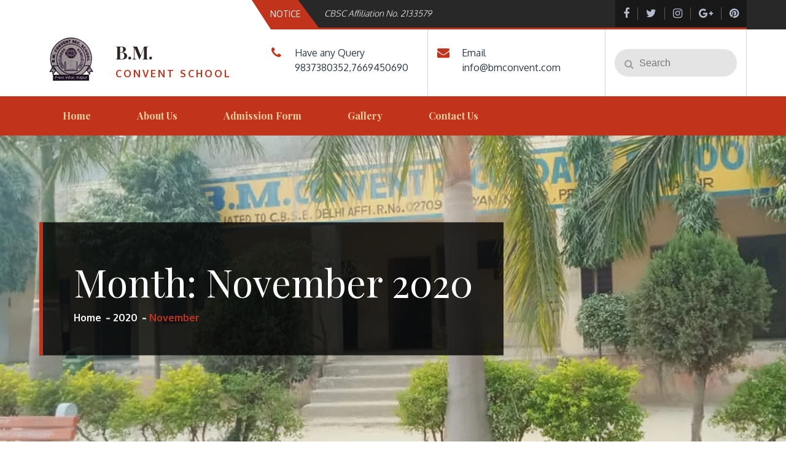

--- FILE ---
content_type: text/html; charset=UTF-8
request_url: https://bmconvent.com/2020/11/
body_size: 10423
content:
		<!DOCTYPE html>
			<html dir="ltr" lang="en-US" prefix="og: https://ogp.me/ns#">
	<head>
		<meta charset="UTF-8">
		<meta name="viewport" content="width=device-width, initial-scale=1, maximum-scale=1">
		<link rel="profile" href="http://gmpg.org/xfn/11">
		<title>November, 2020 - B.M.</title>

		<!-- All in One SEO 4.6.5 - aioseo.com -->
		<meta name="robots" content="max-image-preview:large" />
		<link rel="canonical" href="https://bmconvent.com/2020/11/" />
		<meta name="generator" content="All in One SEO (AIOSEO) 4.6.5" />
		<script type="application/ld+json" class="aioseo-schema">
			{"@context":"https:\/\/schema.org","@graph":[{"@type":"BreadcrumbList","@id":"https:\/\/bmconvent.com\/2020\/11\/#breadcrumblist","itemListElement":[{"@type":"ListItem","@id":"https:\/\/bmconvent.com\/#listItem","position":1,"name":"Home","item":"https:\/\/bmconvent.com\/","nextItem":"https:\/\/bmconvent.com\/2020\/#listItem"},{"@type":"ListItem","@id":"https:\/\/bmconvent.com\/2020\/#listItem","position":2,"name":"2020","item":"https:\/\/bmconvent.com\/2020\/","nextItem":"https:\/\/bmconvent.com\/2020\/11\/#listItem","previousItem":"https:\/\/bmconvent.com\/#listItem"},{"@type":"ListItem","@id":"https:\/\/bmconvent.com\/2020\/11\/#listItem","position":3,"name":"November, 2020","previousItem":"https:\/\/bmconvent.com\/2020\/#listItem"}]},{"@type":"CollectionPage","@id":"https:\/\/bmconvent.com\/2020\/11\/#collectionpage","url":"https:\/\/bmconvent.com\/2020\/11\/","name":"November, 2020 - B.M.","inLanguage":"en-US","isPartOf":{"@id":"https:\/\/bmconvent.com\/#website"},"breadcrumb":{"@id":"https:\/\/bmconvent.com\/2020\/11\/#breadcrumblist"}},{"@type":"Organization","@id":"https:\/\/bmconvent.com\/#organization","name":"B.M.","description":"Convent School","url":"https:\/\/bmconvent.com\/","logo":{"@type":"ImageObject","url":"https:\/\/bmconvent.com\/wp-content\/uploads\/2020\/11\/cropped-logoX-3-1.png","@id":"https:\/\/bmconvent.com\/2020\/11\/#organizationLogo","width":324,"height":273},"image":{"@id":"https:\/\/bmconvent.com\/2020\/11\/#organizationLogo"}},{"@type":"WebSite","@id":"https:\/\/bmconvent.com\/#website","url":"https:\/\/bmconvent.com\/","name":"B.M.","description":"Convent School","inLanguage":"en-US","publisher":{"@id":"https:\/\/bmconvent.com\/#organization"}}]}
		</script>
		<!-- All in One SEO -->

<link rel='dns-prefetch' href='//fonts.googleapis.com' />
<link rel="alternate" type="application/rss+xml" title="B.M.  &raquo; Feed" href="https://bmconvent.com/feed/" />
<script type="text/javascript">
/* <![CDATA[ */
window._wpemojiSettings = {"baseUrl":"https:\/\/s.w.org\/images\/core\/emoji\/15.0.3\/72x72\/","ext":".png","svgUrl":"https:\/\/s.w.org\/images\/core\/emoji\/15.0.3\/svg\/","svgExt":".svg","source":{"concatemoji":"https:\/\/bmconvent.com\/wp-includes\/js\/wp-emoji-release.min.js?ver=6.5.5"}};
/*! This file is auto-generated */
!function(i,n){var o,s,e;function c(e){try{var t={supportTests:e,timestamp:(new Date).valueOf()};sessionStorage.setItem(o,JSON.stringify(t))}catch(e){}}function p(e,t,n){e.clearRect(0,0,e.canvas.width,e.canvas.height),e.fillText(t,0,0);var t=new Uint32Array(e.getImageData(0,0,e.canvas.width,e.canvas.height).data),r=(e.clearRect(0,0,e.canvas.width,e.canvas.height),e.fillText(n,0,0),new Uint32Array(e.getImageData(0,0,e.canvas.width,e.canvas.height).data));return t.every(function(e,t){return e===r[t]})}function u(e,t,n){switch(t){case"flag":return n(e,"\ud83c\udff3\ufe0f\u200d\u26a7\ufe0f","\ud83c\udff3\ufe0f\u200b\u26a7\ufe0f")?!1:!n(e,"\ud83c\uddfa\ud83c\uddf3","\ud83c\uddfa\u200b\ud83c\uddf3")&&!n(e,"\ud83c\udff4\udb40\udc67\udb40\udc62\udb40\udc65\udb40\udc6e\udb40\udc67\udb40\udc7f","\ud83c\udff4\u200b\udb40\udc67\u200b\udb40\udc62\u200b\udb40\udc65\u200b\udb40\udc6e\u200b\udb40\udc67\u200b\udb40\udc7f");case"emoji":return!n(e,"\ud83d\udc26\u200d\u2b1b","\ud83d\udc26\u200b\u2b1b")}return!1}function f(e,t,n){var r="undefined"!=typeof WorkerGlobalScope&&self instanceof WorkerGlobalScope?new OffscreenCanvas(300,150):i.createElement("canvas"),a=r.getContext("2d",{willReadFrequently:!0}),o=(a.textBaseline="top",a.font="600 32px Arial",{});return e.forEach(function(e){o[e]=t(a,e,n)}),o}function t(e){var t=i.createElement("script");t.src=e,t.defer=!0,i.head.appendChild(t)}"undefined"!=typeof Promise&&(o="wpEmojiSettingsSupports",s=["flag","emoji"],n.supports={everything:!0,everythingExceptFlag:!0},e=new Promise(function(e){i.addEventListener("DOMContentLoaded",e,{once:!0})}),new Promise(function(t){var n=function(){try{var e=JSON.parse(sessionStorage.getItem(o));if("object"==typeof e&&"number"==typeof e.timestamp&&(new Date).valueOf()<e.timestamp+604800&&"object"==typeof e.supportTests)return e.supportTests}catch(e){}return null}();if(!n){if("undefined"!=typeof Worker&&"undefined"!=typeof OffscreenCanvas&&"undefined"!=typeof URL&&URL.createObjectURL&&"undefined"!=typeof Blob)try{var e="postMessage("+f.toString()+"("+[JSON.stringify(s),u.toString(),p.toString()].join(",")+"));",r=new Blob([e],{type:"text/javascript"}),a=new Worker(URL.createObjectURL(r),{name:"wpTestEmojiSupports"});return void(a.onmessage=function(e){c(n=e.data),a.terminate(),t(n)})}catch(e){}c(n=f(s,u,p))}t(n)}).then(function(e){for(var t in e)n.supports[t]=e[t],n.supports.everything=n.supports.everything&&n.supports[t],"flag"!==t&&(n.supports.everythingExceptFlag=n.supports.everythingExceptFlag&&n.supports[t]);n.supports.everythingExceptFlag=n.supports.everythingExceptFlag&&!n.supports.flag,n.DOMReady=!1,n.readyCallback=function(){n.DOMReady=!0}}).then(function(){return e}).then(function(){var e;n.supports.everything||(n.readyCallback(),(e=n.source||{}).concatemoji?t(e.concatemoji):e.wpemoji&&e.twemoji&&(t(e.twemoji),t(e.wpemoji)))}))}((window,document),window._wpemojiSettings);
/* ]]> */
</script>
<style id='wp-emoji-styles-inline-css' type='text/css'>

	img.wp-smiley, img.emoji {
		display: inline !important;
		border: none !important;
		box-shadow: none !important;
		height: 1em !important;
		width: 1em !important;
		margin: 0 0.07em !important;
		vertical-align: -0.1em !important;
		background: none !important;
		padding: 0 !important;
	}
</style>
<link rel='stylesheet' id='wp-block-library-css' href='https://bmconvent.com/wp-includes/css/dist/block-library/style.min.css?ver=6.5.5' type='text/css' media='all' />
<style id='wp-block-library-theme-inline-css' type='text/css'>
.wp-block-audio figcaption{color:#555;font-size:13px;text-align:center}.is-dark-theme .wp-block-audio figcaption{color:#ffffffa6}.wp-block-audio{margin:0 0 1em}.wp-block-code{border:1px solid #ccc;border-radius:4px;font-family:Menlo,Consolas,monaco,monospace;padding:.8em 1em}.wp-block-embed figcaption{color:#555;font-size:13px;text-align:center}.is-dark-theme .wp-block-embed figcaption{color:#ffffffa6}.wp-block-embed{margin:0 0 1em}.blocks-gallery-caption{color:#555;font-size:13px;text-align:center}.is-dark-theme .blocks-gallery-caption{color:#ffffffa6}.wp-block-image figcaption{color:#555;font-size:13px;text-align:center}.is-dark-theme .wp-block-image figcaption{color:#ffffffa6}.wp-block-image{margin:0 0 1em}.wp-block-pullquote{border-bottom:4px solid;border-top:4px solid;color:currentColor;margin-bottom:1.75em}.wp-block-pullquote cite,.wp-block-pullquote footer,.wp-block-pullquote__citation{color:currentColor;font-size:.8125em;font-style:normal;text-transform:uppercase}.wp-block-quote{border-left:.25em solid;margin:0 0 1.75em;padding-left:1em}.wp-block-quote cite,.wp-block-quote footer{color:currentColor;font-size:.8125em;font-style:normal;position:relative}.wp-block-quote.has-text-align-right{border-left:none;border-right:.25em solid;padding-left:0;padding-right:1em}.wp-block-quote.has-text-align-center{border:none;padding-left:0}.wp-block-quote.is-large,.wp-block-quote.is-style-large,.wp-block-quote.is-style-plain{border:none}.wp-block-search .wp-block-search__label{font-weight:700}.wp-block-search__button{border:1px solid #ccc;padding:.375em .625em}:where(.wp-block-group.has-background){padding:1.25em 2.375em}.wp-block-separator.has-css-opacity{opacity:.4}.wp-block-separator{border:none;border-bottom:2px solid;margin-left:auto;margin-right:auto}.wp-block-separator.has-alpha-channel-opacity{opacity:1}.wp-block-separator:not(.is-style-wide):not(.is-style-dots){width:100px}.wp-block-separator.has-background:not(.is-style-dots){border-bottom:none;height:1px}.wp-block-separator.has-background:not(.is-style-wide):not(.is-style-dots){height:2px}.wp-block-table{margin:0 0 1em}.wp-block-table td,.wp-block-table th{word-break:normal}.wp-block-table figcaption{color:#555;font-size:13px;text-align:center}.is-dark-theme .wp-block-table figcaption{color:#ffffffa6}.wp-block-video figcaption{color:#555;font-size:13px;text-align:center}.is-dark-theme .wp-block-video figcaption{color:#ffffffa6}.wp-block-video{margin:0 0 1em}.wp-block-template-part.has-background{margin-bottom:0;margin-top:0;padding:1.25em 2.375em}
</style>
<style id='classic-theme-styles-inline-css' type='text/css'>
/*! This file is auto-generated */
.wp-block-button__link{color:#fff;background-color:#32373c;border-radius:9999px;box-shadow:none;text-decoration:none;padding:calc(.667em + 2px) calc(1.333em + 2px);font-size:1.125em}.wp-block-file__button{background:#32373c;color:#fff;text-decoration:none}
</style>
<style id='global-styles-inline-css' type='text/css'>
body{--wp--preset--color--black: #2e2624;--wp--preset--color--cyan-bluish-gray: #abb8c3;--wp--preset--color--white: #ffffff;--wp--preset--color--pale-pink: #f78da7;--wp--preset--color--vivid-red: #cf2e2e;--wp--preset--color--luminous-vivid-orange: #ff6900;--wp--preset--color--luminous-vivid-amber: #fcb900;--wp--preset--color--light-green-cyan: #7bdcb5;--wp--preset--color--vivid-green-cyan: #00d084;--wp--preset--color--pale-cyan-blue: #8ed1fc;--wp--preset--color--vivid-cyan-blue: #0693e3;--wp--preset--color--vivid-purple: #9b51e0;--wp--preset--color--red: #c1331b;--wp--preset--color--grey: #bcbfd0;--wp--preset--gradient--vivid-cyan-blue-to-vivid-purple: linear-gradient(135deg,rgba(6,147,227,1) 0%,rgb(155,81,224) 100%);--wp--preset--gradient--light-green-cyan-to-vivid-green-cyan: linear-gradient(135deg,rgb(122,220,180) 0%,rgb(0,208,130) 100%);--wp--preset--gradient--luminous-vivid-amber-to-luminous-vivid-orange: linear-gradient(135deg,rgba(252,185,0,1) 0%,rgba(255,105,0,1) 100%);--wp--preset--gradient--luminous-vivid-orange-to-vivid-red: linear-gradient(135deg,rgba(255,105,0,1) 0%,rgb(207,46,46) 100%);--wp--preset--gradient--very-light-gray-to-cyan-bluish-gray: linear-gradient(135deg,rgb(238,238,238) 0%,rgb(169,184,195) 100%);--wp--preset--gradient--cool-to-warm-spectrum: linear-gradient(135deg,rgb(74,234,220) 0%,rgb(151,120,209) 20%,rgb(207,42,186) 40%,rgb(238,44,130) 60%,rgb(251,105,98) 80%,rgb(254,248,76) 100%);--wp--preset--gradient--blush-light-purple: linear-gradient(135deg,rgb(255,206,236) 0%,rgb(152,150,240) 100%);--wp--preset--gradient--blush-bordeaux: linear-gradient(135deg,rgb(254,205,165) 0%,rgb(254,45,45) 50%,rgb(107,0,62) 100%);--wp--preset--gradient--luminous-dusk: linear-gradient(135deg,rgb(255,203,112) 0%,rgb(199,81,192) 50%,rgb(65,88,208) 100%);--wp--preset--gradient--pale-ocean: linear-gradient(135deg,rgb(255,245,203) 0%,rgb(182,227,212) 50%,rgb(51,167,181) 100%);--wp--preset--gradient--electric-grass: linear-gradient(135deg,rgb(202,248,128) 0%,rgb(113,206,126) 100%);--wp--preset--gradient--midnight: linear-gradient(135deg,rgb(2,3,129) 0%,rgb(40,116,252) 100%);--wp--preset--font-size--small: 12px;--wp--preset--font-size--medium: 20px;--wp--preset--font-size--large: 36px;--wp--preset--font-size--x-large: 42px;--wp--preset--font-size--regular: 16px;--wp--preset--font-size--larger: 36px;--wp--preset--font-size--huge: 48px;--wp--preset--spacing--20: 0.44rem;--wp--preset--spacing--30: 0.67rem;--wp--preset--spacing--40: 1rem;--wp--preset--spacing--50: 1.5rem;--wp--preset--spacing--60: 2.25rem;--wp--preset--spacing--70: 3.38rem;--wp--preset--spacing--80: 5.06rem;--wp--preset--shadow--natural: 6px 6px 9px rgba(0, 0, 0, 0.2);--wp--preset--shadow--deep: 12px 12px 50px rgba(0, 0, 0, 0.4);--wp--preset--shadow--sharp: 6px 6px 0px rgba(0, 0, 0, 0.2);--wp--preset--shadow--outlined: 6px 6px 0px -3px rgba(255, 255, 255, 1), 6px 6px rgba(0, 0, 0, 1);--wp--preset--shadow--crisp: 6px 6px 0px rgba(0, 0, 0, 1);}:where(.is-layout-flex){gap: 0.5em;}:where(.is-layout-grid){gap: 0.5em;}body .is-layout-flex{display: flex;}body .is-layout-flex{flex-wrap: wrap;align-items: center;}body .is-layout-flex > *{margin: 0;}body .is-layout-grid{display: grid;}body .is-layout-grid > *{margin: 0;}:where(.wp-block-columns.is-layout-flex){gap: 2em;}:where(.wp-block-columns.is-layout-grid){gap: 2em;}:where(.wp-block-post-template.is-layout-flex){gap: 1.25em;}:where(.wp-block-post-template.is-layout-grid){gap: 1.25em;}.has-black-color{color: var(--wp--preset--color--black) !important;}.has-cyan-bluish-gray-color{color: var(--wp--preset--color--cyan-bluish-gray) !important;}.has-white-color{color: var(--wp--preset--color--white) !important;}.has-pale-pink-color{color: var(--wp--preset--color--pale-pink) !important;}.has-vivid-red-color{color: var(--wp--preset--color--vivid-red) !important;}.has-luminous-vivid-orange-color{color: var(--wp--preset--color--luminous-vivid-orange) !important;}.has-luminous-vivid-amber-color{color: var(--wp--preset--color--luminous-vivid-amber) !important;}.has-light-green-cyan-color{color: var(--wp--preset--color--light-green-cyan) !important;}.has-vivid-green-cyan-color{color: var(--wp--preset--color--vivid-green-cyan) !important;}.has-pale-cyan-blue-color{color: var(--wp--preset--color--pale-cyan-blue) !important;}.has-vivid-cyan-blue-color{color: var(--wp--preset--color--vivid-cyan-blue) !important;}.has-vivid-purple-color{color: var(--wp--preset--color--vivid-purple) !important;}.has-black-background-color{background-color: var(--wp--preset--color--black) !important;}.has-cyan-bluish-gray-background-color{background-color: var(--wp--preset--color--cyan-bluish-gray) !important;}.has-white-background-color{background-color: var(--wp--preset--color--white) !important;}.has-pale-pink-background-color{background-color: var(--wp--preset--color--pale-pink) !important;}.has-vivid-red-background-color{background-color: var(--wp--preset--color--vivid-red) !important;}.has-luminous-vivid-orange-background-color{background-color: var(--wp--preset--color--luminous-vivid-orange) !important;}.has-luminous-vivid-amber-background-color{background-color: var(--wp--preset--color--luminous-vivid-amber) !important;}.has-light-green-cyan-background-color{background-color: var(--wp--preset--color--light-green-cyan) !important;}.has-vivid-green-cyan-background-color{background-color: var(--wp--preset--color--vivid-green-cyan) !important;}.has-pale-cyan-blue-background-color{background-color: var(--wp--preset--color--pale-cyan-blue) !important;}.has-vivid-cyan-blue-background-color{background-color: var(--wp--preset--color--vivid-cyan-blue) !important;}.has-vivid-purple-background-color{background-color: var(--wp--preset--color--vivid-purple) !important;}.has-black-border-color{border-color: var(--wp--preset--color--black) !important;}.has-cyan-bluish-gray-border-color{border-color: var(--wp--preset--color--cyan-bluish-gray) !important;}.has-white-border-color{border-color: var(--wp--preset--color--white) !important;}.has-pale-pink-border-color{border-color: var(--wp--preset--color--pale-pink) !important;}.has-vivid-red-border-color{border-color: var(--wp--preset--color--vivid-red) !important;}.has-luminous-vivid-orange-border-color{border-color: var(--wp--preset--color--luminous-vivid-orange) !important;}.has-luminous-vivid-amber-border-color{border-color: var(--wp--preset--color--luminous-vivid-amber) !important;}.has-light-green-cyan-border-color{border-color: var(--wp--preset--color--light-green-cyan) !important;}.has-vivid-green-cyan-border-color{border-color: var(--wp--preset--color--vivid-green-cyan) !important;}.has-pale-cyan-blue-border-color{border-color: var(--wp--preset--color--pale-cyan-blue) !important;}.has-vivid-cyan-blue-border-color{border-color: var(--wp--preset--color--vivid-cyan-blue) !important;}.has-vivid-purple-border-color{border-color: var(--wp--preset--color--vivid-purple) !important;}.has-vivid-cyan-blue-to-vivid-purple-gradient-background{background: var(--wp--preset--gradient--vivid-cyan-blue-to-vivid-purple) !important;}.has-light-green-cyan-to-vivid-green-cyan-gradient-background{background: var(--wp--preset--gradient--light-green-cyan-to-vivid-green-cyan) !important;}.has-luminous-vivid-amber-to-luminous-vivid-orange-gradient-background{background: var(--wp--preset--gradient--luminous-vivid-amber-to-luminous-vivid-orange) !important;}.has-luminous-vivid-orange-to-vivid-red-gradient-background{background: var(--wp--preset--gradient--luminous-vivid-orange-to-vivid-red) !important;}.has-very-light-gray-to-cyan-bluish-gray-gradient-background{background: var(--wp--preset--gradient--very-light-gray-to-cyan-bluish-gray) !important;}.has-cool-to-warm-spectrum-gradient-background{background: var(--wp--preset--gradient--cool-to-warm-spectrum) !important;}.has-blush-light-purple-gradient-background{background: var(--wp--preset--gradient--blush-light-purple) !important;}.has-blush-bordeaux-gradient-background{background: var(--wp--preset--gradient--blush-bordeaux) !important;}.has-luminous-dusk-gradient-background{background: var(--wp--preset--gradient--luminous-dusk) !important;}.has-pale-ocean-gradient-background{background: var(--wp--preset--gradient--pale-ocean) !important;}.has-electric-grass-gradient-background{background: var(--wp--preset--gradient--electric-grass) !important;}.has-midnight-gradient-background{background: var(--wp--preset--gradient--midnight) !important;}.has-small-font-size{font-size: var(--wp--preset--font-size--small) !important;}.has-medium-font-size{font-size: var(--wp--preset--font-size--medium) !important;}.has-large-font-size{font-size: var(--wp--preset--font-size--large) !important;}.has-x-large-font-size{font-size: var(--wp--preset--font-size--x-large) !important;}
.wp-block-navigation a:where(:not(.wp-element-button)){color: inherit;}
:where(.wp-block-post-template.is-layout-flex){gap: 1.25em;}:where(.wp-block-post-template.is-layout-grid){gap: 1.25em;}
:where(.wp-block-columns.is-layout-flex){gap: 2em;}:where(.wp-block-columns.is-layout-grid){gap: 2em;}
.wp-block-pullquote{font-size: 1.5em;line-height: 1.6;}
</style>
<link rel='stylesheet' id='contact-form-7-css' href='https://bmconvent.com/wp-content/plugins/contact-form-7/includes/css/styles.css?ver=5.9.6' type='text/css' media='all' />
<link rel='stylesheet' id='wpsm_test_b_bootstrap-front-css' href='https://bmconvent.com/wp-content/plugins/testimonial-builder/assets/css/bootstrap-front.css?ver=6.5.5' type='text/css' media='all' />
<link rel='stylesheet' id='wpsm_test_b_style-1-css' href='https://bmconvent.com/wp-content/plugins/testimonial-builder/assets/css/style-1.css?ver=6.5.5' type='text/css' media='all' />
<link rel='stylesheet' id='wpsm_test_b_style-2-css' href='https://bmconvent.com/wp-content/plugins/testimonial-builder/assets/css/style-2.css?ver=6.5.5' type='text/css' media='all' />
<link rel='stylesheet' id='wpsm_test_b_owl_carousel_min_css-css' href='https://bmconvent.com/wp-content/plugins/testimonial-builder/assets/css/owl.carousel.min.css?ver=6.5.5' type='text/css' media='all' />
<link rel='stylesheet' id='elead-fonts-css' href='https://fonts.googleapis.com/css?family=Oxygen%3A300%2C400%2C700%7CPlayfair+Display%3A400%2C700%2C900%7CRaleway%3A300%2C400%2C500&#038;subset=latin%2Clatin-ext' type='text/css' media='all' />
<link rel='stylesheet' id='fontawesome-css' href='https://bmconvent.com/wp-content/themes/elead/assets/plugins/css/font-awesome.min.css?ver=4.6.3' type='text/css' media='all' />
<link rel='stylesheet' id='slick-css' href='https://bmconvent.com/wp-content/themes/elead/assets/plugins/css/slick.min.css?ver=1.6.0' type='text/css' media='all' />
<link rel='stylesheet' id='slick-theme-css' href='https://bmconvent.com/wp-content/themes/elead/assets/plugins/css/slick-theme.min.css?ver=1.6.0' type='text/css' media='all' />
<link rel='stylesheet' id='elead-blocks-css' href='https://bmconvent.com/wp-content/themes/elead/assets/css/blocks.min.css?ver=6.5.5' type='text/css' media='all' />
<link rel='stylesheet' id='elead-style-css' href='https://bmconvent.com/wp-content/themes/elead/style.css?ver=6.5.5' type='text/css' media='all' />
<link rel='stylesheet' id='elead-color-css' href='https://bmconvent.com/wp-content/themes/elead/assets/css/red.min.css?ver=6.5.5' type='text/css' media='all' />
<!--n2css--><script type="text/javascript" src="https://bmconvent.com/wp-includes/js/jquery/jquery.min.js?ver=3.7.1" id="jquery-core-js"></script>
<script type="text/javascript" src="https://bmconvent.com/wp-includes/js/jquery/jquery-migrate.min.js?ver=3.4.1" id="jquery-migrate-js"></script>
<script type="text/javascript" src="https://bmconvent.com/wp-content/plugins/testimonial-builder/assets/js/owl.carousel.min.js?ver=1" id="wpsm_test_b_owl.carousel.min.js-js"></script>
<!--[if lt IE 9]>
<script type="text/javascript" src="https://bmconvent.com/wp-content/themes/elead/assets/js/html5.min.js?ver=3.7.3" id="elead-html5-js"></script>
<![endif]-->
<link rel="https://api.w.org/" href="https://bmconvent.com/wp-json/" /><link rel="EditURI" type="application/rsd+xml" title="RSD" href="https://bmconvent.com/xmlrpc.php?rsd" />
<meta name="generator" content="WordPress 6.5.5" />
<meta name="generator" content="Elementor 3.22.3; features: e_optimized_assets_loading, additional_custom_breakpoints; settings: css_print_method-external, google_font-enabled, font_display-auto">
</head>

<body class="archive date wp-custom-logo hfeed wide no-sidebar elementor-default elementor-kit-104">
		<div id="page" class="site">
			<a class="skip-link screen-reader-text" href="#content">Skip to content</a>

		        <div id="topbar-widget-wrapper">
            <div class="wrapper">
                <div class="top-bar clear">
                    <div class="spacer"></div>
                    <div id="news-ticker">
                                                    <div class="news-title">
                                <h2 class="news-ticker-label">Notice</h2>
                            </div><!-- .news-title -->
                        
                        <div class="news-ticker-slider" data-slick='{"slidesToShow": 1, "slidesToScroll": 1, "infinite": true, "speed": 800, "dots": false, "arrows":false, "autoplay": true,  "vertical": true, "fade": false, "draggable": true }'>
                                                            <div class="slick-item display-block">
                                    <h2 class="news-ticker-title">
                                        <a href="https://bmconvent.com/who-we-are/">CBSC Affiliation No.  2133579</a>
                                    </h2>
                                </div><!-- .slick-item -->
                                                    </div><!-- .news-ticker-slider -->
                    </div><!-- #news-ticker -->
                                            <ul class="social-icons">
                                                                <li><a href="http://facebook.com" target="_blank"></a></li>
                                                                    <li><a href="http://twitter.com" target="_blank"></a></li>
                                                                    <li><a href="http://instagram.com" target="_blank"></a></li>
                                                                    <li><a href="http://plus.google.com" target="_blank"></a></li>
                                                                    <li><a href="http://pinterest.com" target="_blank"></a></li>
                                                        </ul><!-- .social-icons -->
                                    </div><!-- .top-bar -->
            </div><!-- .wrapper -->
        </div><!-- .topbar-widget-wrapper -->
    		<header id="masthead" class="site-header no-sticky-header has-site-logo-details" role="banner">
				<div class="wrapper">
			<div class="site-branding headline-section pull-left">
									<div class="site-logo">
            			<a href="https://bmconvent.com/" class="custom-logo-link" rel="home"><img fetchpriority="high" width="324" height="273" src="https://bmconvent.com/wp-content/uploads/2020/11/cropped-logoX-3-1.png" class="custom-logo" alt="B.M. " decoding="async" srcset="https://bmconvent.com/wp-content/uploads/2020/11/cropped-logoX-3-1.png 324w, https://bmconvent.com/wp-content/uploads/2020/11/cropped-logoX-3-1-300x253.png 300w" sizes="(max-width: 324px) 100vw, 324px" /></a>          			</div>
      							<div id="site-details">
											<p class="site-title"><a href="https://bmconvent.com/" rel="home">B.M. </a></p>
											<p class="site-description">Convent School</p>
									</div><!-- #site-details -->
			</div><!-- .site-branding -->
			<div class="widget-area col-2"><a class="topbar-toggle"><i class="fa fa-search"></i></a><div class="widget-area-wrapper"><div id="custom_info_widget-3" class="widget widget_call_to_action hentry">		<ul>
			
	         <li>
	         	<i class="fa fa-phone"></i>
	         		         		<span class="first">Have any Query</span>
	         		         		<span class="last">9837380352,7669450690</span>
	         	     		</li>
			
	         <li>
	         	<i class="fa  fa-envelope"></i>
	         		         		<span class="first">Email</span>
	         		         		<span class="last">info@bmconvent.com</span>
	         	     		</li>
			     </ul>
		</div><div id="search-5" class="widget widget_search hentry">
<form role="search" method="get" class="search-form" action="https://bmconvent.com/">
	<label>
		<span class="screen-reader-text">Search for:</span>
		<input type="search" class="search-field" placeholder="Search" value="" name="s">
	</label>
	<button type="submit" class="search-submit"><span class="screen-reader-text">Search</span><i class="fa fa-search"></i></button>
</form><!--.search-form--></div></div></div><!-- .widget-area -->		</div><!-- .wrapper -->
				<nav id="site-navigation" class="main-navigation" role="navigation">
			<div class="wrapper">
				<button class="menu-toggle" aria-controls="primary-menu" aria-expanded="false">
                    <span class="icon-bar"></span>
                    <span class="icon-bar"></span>
                    <span class="icon-bar"></span>
                </button>
				<div class="menu-menu-1-container"><ul id="primary-menu" class="menu"><li id="menu-item-55" class="menu-item menu-item-type-custom menu-item-object-custom menu-item-home menu-item-55"><a href="http://bmconvent.com/">Home</a></li>
<li id="menu-item-56" class="menu-item menu-item-type-post_type menu-item-object-page menu-item-56"><a href="https://bmconvent.com/about-us/">About Us</a></li>
<li id="menu-item-447" class="menu-item menu-item-type-post_type menu-item-object-page menu-item-447"><a href="https://bmconvent.com/admission-form/">Admission Form</a></li>
<li id="menu-item-500" class="menu-item menu-item-type-post_type menu-item-object-page menu-item-500"><a href="https://bmconvent.com/gallery/">Gallery</a></li>
<li id="menu-item-57" class="menu-item menu-item-type-post_type menu-item-object-page menu-item-57"><a href="https://bmconvent.com/contact-us/">Contact Us</a></li>
</ul></div>			</div>
		</nav><!-- #site-navigation -->
				</header><!-- #masthead -->
				<div id="content" class="site-content">
				<section id="header-featured-image" class="page-section" style="background-image:url('https://bmconvent.com/wp-content/uploads/2020/11/cropped-3.jpg')">
            <div class="wrapper">
                <div class="page-detail">
                    <header class="page-header">
                        <h1 class="page-title">Month: <span>November 2020</span></h1>
                    </header><!-- .page-header -->

                        <div id="breadcrumb-list"><nav role="navigation" aria-label="Breadcrumbs" class="breadcrumb-trail breadcrumbs" itemprop="breadcrumb"><ul class="trail-items" itemscope itemtype="http://schema.org/BreadcrumbList"><meta name="numberOfItems" content="3" /><meta name="itemListOrder" content="Ascending" /><li itemprop="itemListElement" itemscope itemtype="http://schema.org/ListItem" class="trail-item trail-begin"><a href="https://bmconvent.com" rel="home"><span itemprop="name">Home</span></a><meta itemprop="position" content="1" /></li><li itemprop="itemListElement" itemscope itemtype="http://schema.org/ListItem" class="trail-item"><a href="https://bmconvent.com/2020/"><span itemprop="name">2020</span></a><meta itemprop="position" content="2" /></li><li itemprop="itemListElement" itemscope itemtype="http://schema.org/ListItem" class="trail-item trail-end"><span itemprop="name">November</span><meta itemprop="position" content="3" /></li></ul></nav></div><!-- #breadcrumb-list -->                    </div><!-- .page-detail -->
            </div><!-- .wrapper -->
       </section><!-- #header-featured-image  -->

			<div class="wrapper page-section">
		<div id="primary" class="content-area">
			<main id="main" class="site-main" role="main">
				<div id="archive-blog-wrapper" class="archive-blog-wrapper clear col-3">
									
<article id="post-75" class="post-75 post type-post status-publish format-standard hentry category-about">
	<figure class="featured-image">
        <a class="post-thumbnail" href="https://bmconvent.com/who-we-are/" aria-hidden="true">
            <img src="https://bmconvent.com/wp-content/themes/elead/assets/uploads/no-featured-image-360x300.jpg" alt="CBSC Affiliation No.  2133579">        </a><!-- .post-thumbnail -->

        <p class="entry-meta">
            <span class="posted-on"><a href="https://bmconvent.com/2020/11/" rel="bookmark"><time class="entry-date published" datetime="2020-11-23T17:58:03+00:00">November 23, 2020</time><time class="updated" datetime="2021-01-04T10:30:19+00:00">January 4, 2021</time></a></span>        </p><!-- .entry-meta -->       
    </figure>
    <div class="entry-container">
        <div class="blog-post-content">
            <header class="entry-header">
                <ul class="post-categories">
	<li><a href="https://bmconvent.com/category/about/" rel="category tag">about</a></li></ul>                <h2 class="entry-title"><a href="https://bmconvent.com/who-we-are/" rel="bookmark">CBSC Affiliation No.  2133579</a></h2>   
            </header>

            <div class="entry-content">
                <p><p>Educational experience, delivering both knowledge and the ability to use them effectively.Its exemplary work done in the last 10 years</p>
                </p>
            </div><!-- .entry-content -->
        </div><!-- .blog-post-content -->

        <footer class="entry-footer">
            <p class="entry-meta">
               <a href="https://bmconvent.com/who-we-are/">
                Read More                </a>
            </p><!-- .entry-meta -->        
        </footer>

    </div><!-- .entry-container -->
</article><!-- #post-## -->				</div><!-- .archive-blog-wrapper -->
				
			</main><!-- #main -->
		</div><!-- #primary -->
	</div><!-- .wrapper -->
        <section id="social-medias">
            <div class="wrapper">
                <ul class="social-icons">
                                                <li><a href="http://facebook.com" target="_blank"></a></li>
                                                    <li><a href="http://twitter.com" target="_blank"></a></li>
                                                    <li><a href="http://instagram.com" target="_blank"></a></li>
                                                    <li><a href="http://plus.google.com" target="_blank"></a></li>
                                                    <li><a href="http://pinterest.com" target="_blank"></a></li>
                                        </ul><!-- .social-icons -->
            </div><!-- .wrapper -->
        </section><!-- #social-medias -->
    		</div><!-- #content -->
				<footer id="colophon" class="site-footer" role="contentinfo">
		        <div class="footer-widget-area page-section col-2">
            <div class="wrapper">
		      						<div class="hentry">
			      		<div id="pages-3" class="widget widget_pages"><h4 class="widget-title">Pages</h4>
			<ul>
				<li class="page_item page-item-45"><a href="https://bmconvent.com/">Home</a></li>
<li class="page_item page-item-47"><a href="https://bmconvent.com/about-us/">About Us</a></li>
<li class="page_item page-item-49"><a href="https://bmconvent.com/contact-us/">Contact Us</a></li>
<li class="page_item page-item-429"><a href="https://bmconvent.com/admission-form/">Admission Form</a></li>
<li class="page_item page-item-485"><a href="https://bmconvent.com/gallery/">Gallery</a></li>
			</ul>

			</div>			      	</div>
		      						<div class="hentry">
			      		<div id="custom_info_widget-6" class="widget widget_call_to_action">		<ul>
			
	         <li>
	         	<i class="fa "></i>
	         		         		<span class="first"> Call:</span>
	         		         		<span class="last">9837380352, 7669450690</span>
	         	     		</li>
			
	         <li>
	         	<i class="fa "></i>
	         		         		<span class="first">Email:</span>
	         		         		<span class="last">bmconvent17@gmail.com</span>
	         	     		</li>
			
	         <li>
	         	<i class="fa "></i>
	         		         		<span class="first">Address:</span>
	         		         		<span class="last">Preet Vihar, Hapur, UP</span>
	         	     		</li>
			     </ul>
		</div><div id="custom_info_widget-8" class="widget widget_call_to_action">		<ul>
			
	         <li>
	         	<i class="fa "></i>
	         		         		<span class="first">Affiliated to CBSE Aff No.--2133579</span>
	         	     		</li>
			
	         <li>
	         	<i class="fa "></i>
	         		         		<span class="last">School No--61412</span>
	         	     		</li>
			     </ul>
		</div>			      	</div>
		      		      	</div><!-- .wrapper --> 
        </div><!-- .footer-widget-area -->
				
	    <div class="site-info">
	    	<div class="wrapper">
					    			<p class="copyright pull-left">Copyright © 2025  www.bmconvent.com</p>
					    		<p class="powered-by pull-right">Design by <a href="https://bookmyadvertising.com" rel="designer" target="_blank">BMA</a></p>
	    	</div><!-- .wrapper -->
	    </div><!-- end .site-info -->
				</footer><!-- #colophon -->
		   
	        <div class="backtotop"><i class="fa fa-angle-up"></i></div><!-- .backtotop -->
	    		</div><!-- #page -->
		
<script type="text/javascript" src="https://bmconvent.com/wp-content/plugins/contact-form-7/includes/swv/js/index.js?ver=5.9.6" id="swv-js"></script>
<script type="text/javascript" id="contact-form-7-js-extra">
/* <![CDATA[ */
var wpcf7 = {"api":{"root":"https:\/\/bmconvent.com\/wp-json\/","namespace":"contact-form-7\/v1"},"cached":"1"};
/* ]]> */
</script>
<script type="text/javascript" src="https://bmconvent.com/wp-content/plugins/contact-form-7/includes/js/index.js?ver=5.9.6" id="contact-form-7-js"></script>
<script type="text/javascript" src="https://bmconvent.com/wp-content/themes/elead/assets/js/skip-link-focus-fix.min.js?ver=20160412" id="elead-skip-link-focus-fix-js"></script>
<script type="text/javascript" src="https://bmconvent.com/wp-content/themes/elead/assets/js/navigation.min.js?ver=20151215" id="elead-navigation-js"></script>
<script type="text/javascript" src="https://bmconvent.com/wp-content/themes/elead/assets/plugins/js/slick.min.js?ver=1.6.0" id="jquery-slick-js"></script>
<script type="text/javascript" src="https://bmconvent.com/wp-content/themes/elead/assets/plugins/js/jquery.parallax.min.js?ver=0.6.2" id="jquery-parallax-js"></script>
<script type="text/javascript" src="https://bmconvent.com/wp-content/themes/elead/assets/js/custom.min.js?ver=6.5.5" id="elead-custom-js"></script>

</body>
</html>


--- FILE ---
content_type: text/css
request_url: https://bmconvent.com/wp-content/themes/elead/style.css?ver=6.5.5
body_size: 26190
content:
/*
Theme Name: Elead
Theme URI: https://themepalace.com/downloads/elead/
Author: Theme Palace
Author URI: http://themepalace.com/
Description: Elead is an education based theme developed by Theme Palace. It is a WordPress Educational Theme suitable for school, college, university and any other educational consultancy. It's eye appealing design and highly dynamic features uplifts your organization's reputation. It comes with a wide number of options so you can modify Header-Image, Homepage-Sections, Menus, Breadcrumb, Widgets and much more, directly from theme customizer. It is not limited to educational purpose only but it can be used for other-purposes too. This theme is translation ready and major browsers supportive.
Tested up to: 5.5
Requires PHP: 5.6
Version: 1.1.7
License: GNU General Public License v3 or later
License URI: http://www.gnu.org/licenses/gpl-3.0.html
Text Domain: elead
Tags: translation-ready, custom-background, theme-options, custom-menu, post-formats, threaded-comments, sticky-post, editor-style, right-sidebar, custom-logo, one-column, two-columns, custom-header, grid-layout, featured-image-header, featured-images, footer-widgets, education, blog

This theme, like WordPress, is licensed under the GPL.
Use it to make something cool, have fun, and share what you've learned with others.

Theme Palace is based on Underscores http://underscores.me/, (C) 2012-2016 Automattic, Inc.
Underscores is distributed under the terms of the GNU GPL v2 or later.

Normalizing styles have been helped along thanks to the fine work of
Nicolas Gallagher and Jonathan Neal http://necolas.github.com/normalize.css/
*/

/*--------------------------------------------------------------
>>> TABLE OF CONTENTS:
----------------------------------------------------------------
# Normalize
# Typography
# Elements
# Forms
# Navigation
	## Links
	## Menus
# Accessibility
# Alignments
# Clearings
# Widgets
# Content
	## Posts and pages
	## Comments
# Infinite scroll
# Media
	## Captions
	## Galleries
--------------------------------------------------------------*/

.slick-loading .slick-list
{
    background: #fff url('assets/uploads/ajax-loader.gif') center center no-repeat;
}

/*--------------------------------------------------------------
# Pre-Loader
--------------------------------------------------------------*/
#loader {
    overflow-x: hidden;
    overflow-y: hidden;
    vertical-align: middle;
    background-color: #fff;
    position: fixed;
    display: table;
    width: 100%;
    top: 0;
    height: 100%;
    min-height: 100%;
    z-index: 99999;
}
.loader-container {
    position: relative;
    display: table-cell;
    vertical-align: middle;
    z-index: 12;
    text-align: center;
}
.loader-container .fa {
    font-size: 60px;
    color: #273D62;
}
.backtotop:hover {
    background-color: #c1331b;
    -webkit-transition: all 1s;
    -moz-transition: all 1s;
    -o-transition: all 1s;
    -ms-transition: all 1s;
    transition: all 1s;
    -webkit-border-radius: 100%;
    -moz-border-radius: 100%;
    -o-border-radius: 100%;
    -ms-border-radius: 100%;
    border-radius: 100%;
}
.backtotop {
    background-color: #333;
    z-index: 300;
    width: 40px;
    height: 40px;
    font-size: 25px;
    text-align: center;
    position: fixed;
    bottom: 50px;
    right: 25px;
    cursor: pointer;
    display: none;
    -webkit-transition: all .3s ease-in-out;
    -moz-transition: all .3s ease-in-out;
    -o-transition: all .3s ease-in-out;
    -ms-transition: all .3s ease-in-out;
    transition: all .3s ease-in-out;
    color: #fff;
}
.blog-loader {
    text-align: center;
}
.blog-loader .fa {
    font-size: 45px;
    color: #c1331b;
}

/* Animation */

@keyframes fadeInUp {
    from {
        transform: translate3d(-50px,-50%,0)
    }

    to {
        transform: translate3d(0,-50%,0);
        opacity: 1
    }
}

@-webkit-keyframes fadeInUp {
    from {
        transform: translate3d(-50px,-50%,0)
    }

    to {
        transform: translate3d(0,-50%,0);
        opacity: 1
    }
}

.animated {
    animation-duration: 1s;
    animation-fill-mode: both;
    -webkit-animation-duration: 1s;
    -webkit-animation-fill-mode: both
}

.animatedFadeInUp {
    opacity: 0
}

.slick-current .main-slider-contents {
    opacity: 0;
    animation-name: fadeInUp;
    -webkit-animation-name: fadeInUp;
}
/*--------------------------------------------------------------
# Normalize
--------------------------------------------------------------*/
html {
	font-family: sans-serif;
	-webkit-text-size-adjust: 100%;
	-ms-text-size-adjust:     100%;
}

body {
	margin: 0;
	font-family: 'Oxygen', sans-serif;
}

article,
aside,
details,
figcaption,
figure,
footer,
header,
main,
menu,
nav,
section,
summary {
	display: block;
}

audio,
canvas,
progress,
video {
	display: inline-block;
	vertical-align: baseline;
}

audio:not([controls]) {
	display: none;
	height: 0;
}

[hidden],
template {
	display: none;
}

a {
	background-color: transparent;
}

abbr[title] {
	border-bottom: 1px dotted;
}

b,
strong {
	font-weight: bold;
}

dfn {
	font-style: italic;
}

h1 {
	font-size: 2em;
	margin: 0.67em 0;
}

mark {
	background: #ff0;
	color: #000;
}

small {
	font-size: 80%;
}

sub,
sup {
	font-size: 75%;
	line-height: 0;
	position: relative;
	vertical-align: baseline;
}

sup {
	top: -0.5em;
}

sub {
	bottom: -0.25em;
}

img {
	border: 0;
}

svg:not(:root) {
	overflow: hidden;
}

figure {
	margin: 1em 40px;
}

hr {
	box-sizing: content-box;
	height: 0;
}

pre {
	overflow: auto;
}

code,
kbd,
pre,
samp {
	font-family: monospace, monospace;
	font-size: 1em;
}

button,
input,
optgroup,
select,
textarea {
	color: inherit;
	font: inherit;
	margin: 0;
}

button {
	overflow: visible;
}

button,
select {
	text-transform: none;
}

button,
html input[type="button"],
input[type="reset"],
input[type="submit"] {
	-webkit-appearance: button;
	cursor: pointer;
}

button[disabled],
html input[disabled] {
	cursor: default;
}

button::-moz-focus-inner,
input::-moz-focus-inner {
	border: 0;
	padding: 0;
}

input {
	line-height: normal;
}

input[type="checkbox"],
input[type="radio"] {
	box-sizing: border-box;
	padding: 0;
}

input[type="number"]::-webkit-inner-spin-button,
input[type="number"]::-webkit-outer-spin-button {
	height: auto;
}

input[type="search"]::-webkit-search-cancel-button,
input[type="search"]::-webkit-search-decoration {
	-webkit-appearance: none;
}

fieldset {
	border: 1px solid #c0c0c0;
	margin: 0 2px;
	padding: 0.35em 0.625em 0.75em;
}

legend {
	border: 0;
	padding: 0;
}

textarea {
	overflow: auto;
}

optgroup {
	font-weight: bold;
}

table {
	border-collapse: collapse;
	border-spacing: 0;
	margin: 0 0 1.5em;
    width: 100%;
    max-width: 100%;
}

td,
th {
	padding: 0;
}

.calendar_wrap table {
    display: table;
}

/*--------------------------------------------------------------
# Typography
--------------------------------------------------------------*/
body,
button,
input,
select,
textarea {
	color: #404040;
	font-family: sans-serif;
	font-size: 16px;
	font-size: 1rem;
	line-height: 1.5;
}

h1,
h2,
h3,
h4,
h5,
h6 {
	clear: both;
	font-family: 'Playfair Display', serif;
}
h1 {font-size:72px;}
h2 {font-size:62px;}
h3 {font-size:42px;}
h4 {font-size:32px;}
h5 {font-size:22px;}
h6 {font-size:18px;}


p {
	margin-bottom: 1.5em;
}

dfn,
cite,
em,
i {
	font-style: italic;
}

blockquote {
	margin: 0 1.5em;
}

address {
	margin: 0 0 1.5em;
}

pre {
	background: #eee;
	font-family: "Courier 10 Pitch", Courier, monospace;
	font-size: 15px;
	font-size: 0.9375rem;
	line-height: 1.6;
	margin-bottom: 1.6em;
	max-width: 100%;
	overflow: auto;
	padding: 1.6em;
}

code,
kbd,
tt,
var {
	font-family: Monaco, Consolas, "Andale Mono", "DejaVu Sans Mono", monospace;
	font-size: 15px;
	font-size: 0.9375rem;
}

abbr,
acronym {
	border-bottom: 1px dotted #666;
	cursor: help;
}

mark,
ins {
	background: #fff9c0;
	text-decoration: none;
}

big {
	font-size: 125%;
}

/*--------------------------------------------------------------
# Elements
--------------------------------------------------------------*/
html {
	box-sizing: border-box;
	overflow-x: hidden;
}

*,
*:before,
*:after { /* Inherit box-sizing to make it easier to change the property for components that leverage other behavior; see http://css-tricks.com/inheriting-box-sizing-probably-slightly-better-best-practice/ */
	box-sizing: inherit;
}

body {
	font-family: 'Oxygen', sans-serif;
	font-size: 16px;
	overflow-x: hidden;
	background: #fff; /* Fallback for when there is no custom background color defined. */
}

#page {
    max-width: 1920px;
    margin: 0 auto;
}

blockquote:before,
blockquote:after,
q:before,
q:after {
	content: "";
}

blockquote,
q {
	quotes: "" "";
}

hr {
	background-color: #ccc;
	border: 0;
	height: 1px;
	margin-bottom: 1.5em;
}

ul,
ol {
	margin: 0 0 1.5em 0;
    padding-left: 1.5em;
}

ul {
	list-style: disc;
}

ol {
	list-style: decimal;
}

li > ul,
li > ol {
	margin-bottom: 0;
	margin-left: 0;
}

dt {
	font-weight: bold;
}

dd {
	margin: 0 1.5em 1.5em;
}

img {
	height: auto; /* Make sure images are scaled correctly. */
	max-width: 100%; /* Adhere to container width. */
	vertical-align: middle;
}

figure {
	margin: 1em 0; /* Extra wide images within figure tags don't overflow the content area. */
}
table {
    font-family: arial, sans-serif;
    border-collapse: collapse;
    width: 100%;
	margin: 0 0 1.5em;
	width: 100%;
}
body:not(.woocommerce-page) .entry-content table {
    display: inline-block;
    overflow: auto;
}
caption {
    padding: 20px 0;
}
tfoot td {
    text-align: center;
}
td, th {
    border: 1px solid #dddddd;
    text-align: left;
    padding: 8px;
}
tr:nth-child(odd) {
    background-color: #ffffff;
}
tr:nth-child(even) {
    background-color: #f5f5f5;
}
/*--------------------------------------------------------------
# Layouts and titles
--------------------------------------------------------------*/
section {
	position: relative;
}
.wrapper {
    width: 90%;
    max-width: 1170px;
    margin: 0 auto;
}
.row {
    margin: 0 -15px;
}
.hentry{
	padding: 0 15px;
}
.no-margin{
	margin: 0;
}
.page-section {
    padding: 100px 0;
}
.no-padding-top {
	padding-top: 0;
}
.no-padding-bottom {
	padding-bottom: 0;
} 
.entry-title,
.section-title {
    font-size: 62px;
    margin: 0;
    word-wrap: break-word;
    letter-spacing: 0;
    color: #2e2624;
    font-weight: 100;
}
.entry-title-desc {
    font-size: 18px;
    color: #c1331b;
    margin: 0;
    text-transform: uppercase;
    letter-spacing: 3px;
    font-weight: 400;
    font-family: 'Raleway', sans-serif;
}
.btn {
    color: #f9d1a1;
    display: inline-block;
    text-transform: uppercase;
    font-size: 16px;
    padding: 18px 50px;
}
.btn-fill{
	background-color: #c1331b;
    border: 1px solid #c1331b;
}
.btn-transparent {
    border: 1px solid #2e2624;
    color: #2e2624;
}
.btn-transparent:hover,
.btn-fill:hover {
	background-color: #c1331b;
	color: #fff;
	border: 1px solid #c1331b;
}
.align-center {
    text-align: center;
}
.black-overlay {
    position: absolute;
    width: 100%;
    height: 100%;
    left: 0;
    top: 0;
    background-color: rgba(37, 37, 37, 0.7);
}
.blue-overlay {
    position: absolute;
    width: 100%;
    height: 100%;
    left: 0;
    top: 0;
    background-color: rgba(51, 181, 193, 0.8);
}
.align-center {
    text-align: center;
}
.align-right {
    text-align: right;
}
.align-left {
    text-align: left;
}
.display-block {
	display: block;
}
.display-none {
	display: none;
}
/*--------------------------------------------------------------
# Forms
--------------------------------------------------------------*/
button,
input[type="button"],
input[type="reset"],
input[type="submit"] {
	border: 1px solid;
	border-color: #ccc #ccc #bbb;
	border-radius: 3px;
	background: #e6e6e6;
	color: rgba(0, 0, 0, .8);
	font-size: 12px;
	font-size: 0.75rem;
	line-height: 1;
	padding: .6em 1em .4em;
}

button:hover,
input[type="button"]:hover,
input[type="reset"]:hover,
input[type="submit"]:hover {
	border-color: #ccc #bbb #aaa;
}

button:focus,
input[type="button"]:focus,
input[type="reset"]:focus,
input[type="submit"]:focus,
button:active,
input[type="button"]:active,
input[type="reset"]:active,
input[type="submit"]:active {
	border-color: #aaa #bbb #bbb;
}

input[type="text"],
input[type="email"],
input[type="url"],
input[type="password"],
input[type="search"],
input[type="number"],
input[type="tel"],
input[type="range"],
input[type="date"],
input[type="month"],
input[type="week"],
input[type="time"],
input[type="datetime"],
input[type="datetime-local"],
input[type="color"],
textarea {
	color: #666;
	border: 1px solid #ccc;
	border-radius: 3px;
	padding: 3px;
}

select {
	border: 1px solid #ccc;
}

input[type="text"]:focus,
input[type="email"]:focus,
input[type="url"]:focus,
input[type="password"]:focus,
input[type="search"]:focus,
input[type="number"]:focus,
input[type="tel"]:focus,
input[type="range"]:focus,
input[type="date"]:focus,
input[type="month"]:focus,
input[type="week"]:focus,
input[type="time"]:focus,
input[type="datetime"]:focus,
input[type="datetime-local"]:focus,
input[type="color"]:focus,
textarea:focus {
	color: #111;
}

textarea {
	width: 100%;
}

/*--------------------------------------------------------------
# Navigation
--------------------------------------------------------------*/
/*--------------------------------------------------------------
## Links
--------------------------------------------------------------*/
a {
	color: #c1331b;
    transition: 0.3s;
    -webkit-transition: 0.3s;
    -moz-transition: 0.3s;
    -o-transition: 0.3s;
    -ms-transition: 0.3s;
    text-decoration: none;
}

a:hover,
a:focus,
a:active {
	color: #303c48;
}

/*--------------------------------------------------------------
## Menus
--------------------------------------------------------------*/
.site-title a {
    color: #2e2624;
}
.main-navigation {
	clear: both;
	display: block;
	float: left;
	width: 100%;
	background-color: #c1331b;
}
#masthead .current-menu-item,
.main-navigation li:hover,
.main-navigation li:focus {
    background-color: #8f2817;
}
.main-navigation  ul li a {
    color: #f9d1a1;
    text-transform: capitalize;
    font-family: 'Playfair Display', serif;
    font-weight: 700;
    font-size: 16px;
}
.main-navigation ul > li > a {
    padding: 20px 37px 20px 38px;
}
.main-navigation .wrapper > ul > li {
    border-right: 1px solid rgba(245, 248, 249, 0.30);
}
.main-navigation ul li.menu-item-has-children > a:after {
    content: "\f107";
    font-family: "FontAwesome";
    padding-left: 10px;
}
.main-navigation ul.sub-menu li.menu-item-has-children > a:after {
    content: "\f105";
    position: absolute;
    right: 30px;
}
.main-navigation ul {
	display: none;
	list-style: none;
	margin: 0;
	padding-left: 0;
}
.main-navigation li {
	float: left;
	position: relative;
}
.main-navigation a {
	display: block;
	text-decoration: none;
}
.main-navigation ul ul {
    float: left;
    position: absolute;
    top: 100%;
    left: -999em;
    z-index: 99999;
    background-color: #2e2624;
}
ul.sub-menu li a {
    color: #fff;
}

.main-navigation ul ul ul {
    left: -999em;
    top: 0px;
}

.main-navigation ul ul a {
	width: 219px;
}

ul.sub-menu li a {
    padding: 10px 10px 10px 20px;
    font-weight: 100;
    border-bottom: 1px solid rgba(0, 0, 0, 0.15);
}

.main-navigation ul ul li:hover {
    background-color: #433c3a;
}

.main-navigation li:hover > a,
.main-navigation li.focus > a {
}

.main-navigation ul ul :hover > a,
.main-navigation ul ul .focus > a {
}

.main-navigation ul ul a:hover,
.main-navigation ul ul a.focus {
}

.main-navigation ul li:hover > ul,
.main-navigation ul li.focus > ul {
	left: auto;
}

.main-navigation ul ul li:hover > ul,
.main-navigation ul ul li.focus > ul {
	left: 100%;
}

.main-navigation .current_page_item > a,
.main-navigation .current-menu-item > a,
.main-navigation .current_page_ancestor > a,
.main-navigation .current-menu-ancestor > a {
}

@media screen and (min-width: 37.5em) {
	.menu-toggle {
		display: none;
	}
}

.site-main .comment-navigation,
.site-main .posts-navigation,
.site-main .post-navigation {
	margin: 0 0 1.5em;
	overflow: hidden;
}

.comment-navigation .nav-previous,
.posts-navigation .nav-previous,
.post-navigation .nav-previous {
	float: left;
	width: 50%;
}

.comment-navigation .nav-next,
.posts-navigation .nav-next,
.post-navigation .nav-next {
	float: right;
	text-align: right;
	width: 50%;
}
.site-branding {
    padding: 20px 0;
    position: relative;
    width: 50%;
}
.site-branding.no-headline-section {
    margin-top: 15px;
}
#masthead .pull-right {
    float: right;
    width: 50%;
}
.site-logo,
#site-details {
    display: inline-block;
}
.site-logo {
    padding-right: 20px;
}
.site-logo a img {
    vertical-align: bottom;
    max-width: 100px;
}
.site-title {
    margin: 0;
    font-size: 30px;
    text-transform: uppercase;
    font-family: 'Playfair Display', serif;
    font-weight: 600;
}
.site-description {
    margin: 0;
    color: #c1331b;
    text-transform: uppercase;
    font-family: 'Oxygen', sans-serif;
    font-weight: 700;
    letter-spacing: 3px;
}
.widget.widget_search {
    padding: 29px 0;
    float: right;
    width: 100%;
    max-width: 300px;
}
.widget.widget_search .search-form {
    position: relative;
}
.widget.widget_search input[type=search] {
    background-color: #e4e4e4;
    border: none;
    height: 50px;
    border-radius: 0;
    width: 100%;
    padding-left: 40px;
    position: relative;
}
.widget.widget_search .search-submit {
    position: absolute;
    top: 0px;
    height: 45px;
    font-size: 16px;
    color: #9f9f9f;
    text-shadow: none;
    border: none;
    border-radius: 0;
    left: 0;
    background-color: transparent;
}
.footer-widget-area select,
#secondary select {
    width: 90%;
    height: 45px;
    padding: 0 15px;
    max-width: 290px;
}
.footer-widget-area a,
.footer-widget-area li {
    color: #999;
}
.site-header .topbar-toggle {
    display: none;
}
.footer-widget-area .widget ul li a:hover {
    text-decoration: underline;
}
.site-header .hentry,
.site-header .widget {
    margin: 0;
}
.site-header .widget_call_to_action ul li.phone {
    border-right: 1px solid #d4d4d4;
    min-height: 109px;
}
.site-header .widget ul li:not(:last-child) {
    margin-bottom: 0;
}
.site-header .widget_call_to_action ul li {
    padding-top: 26px;
}
.site-header .widget_call_to_action ul li {
    float: left;
    margin-right: 0;
    width: 50%;
}
.widget-area-wrapper .widget_call_to_action ul li i.fa,
.widget-area-wrapper .widget_call_to_action ul li i.fa {
    float: left;
    width: 50px;
    text-align: center;
    margin-right: 5px;
    height: 50px;
    line-height: 25px;
    font-size: 20px;
    color: #c1331b;
}
.widget_call_to_action ul li.phone:before {
    content: "\f095";
    font-family: "FontAwesome";
}
.site-header .widget_call_to_action ul li a,
.site-header .widget_call_to_action ul li span {
    color: #303c48;
    display: block;
}
.site-header .widget_call_to_action ul li:first-child {
    border-right: 1px solid #d4d4d4;
    min-height: 109px;
}
.site-branding {
    padding: 0px 0 20px;
    position: relative;
    width: 30%;
}
.widget-area.col-2 {
    padding: 0px;
}
.site-header .widget-area .widget_search.hentry {
    width: 20%;
    border-left: none;
    border-right: 1px solid #d4d4d4;
}
.site-header .widget.widget_call_to_action.hentry {
    border-right: 1px solid #d4d4d4;
}
.site-header .widget.widget_search input[type=search] {
    background-color: #e4e4e4;
    border: none;
    height: 45px;
    border-radius: 25px;
    width: 100%;
    padding-left: 40px;
    position: relative;
}
.site-header .widget.widget_search {
    padding: 32px 15px;
    max-width: 300px;
}

/*--------------------------------------------------------------
# Accessibility
--------------------------------------------------------------*/
/* Text meant only for screen readers. */
.screen-reader-text {
	clip: rect(1px, 1px, 1px, 1px);
	position: absolute !important;
	height: 1px;
	width: 1px;
	overflow: hidden;
	word-wrap: normal !important; /* Many screen reader and browser combinations announce broken words as they would appear visually. */
}

.screen-reader-text:focus {
	background-color: #f1f1f1;
	border-radius: 3px;
	box-shadow: 0 0 2px 2px rgba(0, 0, 0, 0.6);
	clip: auto !important;
	color: #21759b;
	display: block;
	font-size: 14px;
	font-size: 0.875rem;
	font-weight: bold;
	height: auto;
	left: 5px;
	line-height: normal;
	padding: 15px 23px 14px;
	text-decoration: none;
	top: 5px;
	width: auto;
	z-index: 100000; /* Above WP toolbar. */
}

/* Do not show the outline on the skip link target. */
#content[tabindex="-1"]:focus {
	outline: 0;
}

/*--------------------------------------------------------------
# Alignments
--------------------------------------------------------------*/
.alignleft {
	display: inline;
	float: left;
	margin-right: 1.5em;
}

.alignright {
	display: inline;
	float: right;
	margin-left: 1.5em;
}

.aligncenter {
	clear: both;
	display: block;
	margin-left: auto;
	margin-right: auto;
}

/*--------------------------------------------------------------
# Clearings
--------------------------------------------------------------*/
.clear:before,
.clear:after,
.entry-content:before,
.entry-content:after,
.comment-content:before,
.comment-content:after,
.site-header:before,
.site-header:after,
.site-content:before,
.site-content:after,
.site-footer:before,
.site-footer:after,
.row:before,
.row:after,
.wrapper:before,
.wrapper:after,
.widget_popular_views li:before,
.widget_popular_views li:after,
#courses-details .nav-tabs:before,
#courses-details .nav-tabs:after {
	content: "";
	display: table;
	table-layout: fixed;
}

.clear:after,
.entry-content:after,
.comment-content:after,
.site-header:after,
.site-content:after,
.site-footer:after,
.row:before,
.row:after,
.wrapper:before,
.wrapper:after,
.widget_popular_views li:before,
.widget_popular_views li:after,
#courses-details .nav-tabs:before,
#courses-details .nav-tabs:after {
	clear: both;
}

/*--------------------------------------------------------------
# Widgets
--------------------------------------------------------------*/
.widget {
	margin: 0 0 1.5em;
}

/* Make sure select elements fit in widgets. */
.widget select {
	max-width: 100%;
}
#respond input[type="checkbox"] {
    height: auto;
}
#respond .comment-form-cookies-consent input[type="checkbox"], 
.comment-form-cookies-consent input[type="checkbox"] {
	width: auto;
	float: left;
	height: auto;
	min-height: auto;
	margin-right: 10px;
}
#respond .comment-form-cookies-consent label, 
.comment-form-cookies-consent label {
	display: table;
	margin: 0;
	line-height: 1;
}
.comment-form-cookies-consent {
    clear: both;
    margin-top: 15px;
    display: inline-block;
    width: 100%;
}
#reply-title {
    margin: 0;
    font-size: 62px;
    margin: 0;
    word-wrap: break-word;
    letter-spacing: 0;
    color: #2e2624;
    font-weight: 100;
}
#secondary .widget.widget_search {
    max-width: 100%;
}
.wrapper.page-section {
    position: relative;
}
.cart_totals h2,
section.related.products h2 {
    font-size: 32px;
    font-weight: 400;
}
section.related.products h2 {
    margin-top: 0;
}
#secondary .widget_call_to_action ul {
    clear: both;
    display: table;
}
#secondary .widget_call_to_action ul i,
.site-footer .widget_call_to_action ul i {
    width: 25px;
    text-align: center;
    margin-right: 15px;
    font-size: 18px;
}
.site-footer .widget_call_to_action ul {
    clear: both;
    display: table;
}
#secondary .widget_call_to_action ul li span.last {
    padding-left: 45px;
}
#secondary .social-icons li a:before {
    font-size: 22px;
}
#secondary .social-icons li,
.site-footer .social-icons li {
    width: auto;
    margin-right: 25px;
    line-height: 1;
}
.widget_post_slider .black-overlay {
    display: none;
}
.widget_post_slider .slick-slide img {
    width: 100%;
}
.widget_post_slider .slider-item {
    position: relative;
}
.widget_post_slider .slider-title {
    position: absolute;
    bottom: 0;
    left: 0;
    right: 0;
    z-index: 10;
    background-color: rgba(0, 0, 0, 0.50);
    text-align: center;
}
.widget_post_slider .slider-title h6 {
    margin: 0;
    padding: 15px;
}
.widget_post_slider .slider-title h6 a {
    color: #fff;
}
.widget_popular_views .image-wrapper img,
.widget_latest_post .post-image img {
    max-width: 75px;
    float: left;
    margin-right: 15px;
}
.widget_popular_views .article-contents-wrapper,
.widget_latest_post .post-wrapper {
    display: table-row;
}
.widget_popular_views .article-contents-wrapper .article-title h2,
.widget_latest_post .post-wrapper .post-title h5 {
    font-size: 16px;
    margin: 0 0 5px;
}
.tpinstagram {
    clear: both;
    display: table;
}
span.btn.btn-play {
    background-color: #de1f1f;
    width: 50px;
    height: 50px;
    line-height: 50px;
    position: absolute;
    top: 50%;
    transform: translateY(-50%);
    padding: 0;
    text-align: center;
    border-radius: 50px;
    margin: auto;
    left: 0;
    right: 0;
}
figure.post-video {
    position: relative;
}
.footer-widget-area .widget_call_to_action ul li span {
    color: #817e7e;
}
#colophon .tpinstagram li,
.tpinstagram li {
    width: 100%;
    padding: 0;
    border: none;
    margin: 0;
    min-height: auto;
}
#colophon .tpinstagram .col-1 li,
.tpinstagram.col-1 li {
    width: 100%;
}
#colophon .tpinstagram .col-2 li,
.widget-area .widget.tpinstagram .col-2 li {
    width: 50%;
    float : left;
}
#colophon .tpinstagram .col-3 li,
.widget-area .widget.tpinstagram .col-3 li {
    width: 33.33%;
}
#colophon .tpinstagram .col-4 li,
.widget-area .widget.tpinstagram.col-4 li {
    width: 25%;
}
#colophon .tpinstagram .col-5 li,
.widget-area .widget.tpinstagram.col-5 li {
    width: 20%;
}
.site-footer .widget.widget_search {
    max-width: 100%;
}
.widget_popular_category ul li {
    padding: 0px 70px 0px 0px;
    position: relative;
    font-size: 15px;
    text-transform: capitalize;
}
.widget-area .widget.tpinstagram ul li.hentry {
   margin: 0;
}
.widget_popular_category ul li a {
    padding: 12px 0 12px 5px;
    border-bottom: 1px solid #ddd;
    display: block;
}
.widget_popular_category .category-number {
    float: right;
    width: 45px;
    height: 45px;
    vertical-align: top;
    position: absolute;
    top: 0;
    right: 0;
    text-align: center;
    color: #fff;
    line-height: 43px;
}
.widget_popular_category ul li:nth-child(1n) .category-number {
    background-color: #F3595B ;
}
.widget_popular_category ul li:nth-child(2n) .category-number {
    background-color: #F57158 ;
}
.widget_popular_category ul li:nth-child(3n) .category-number {
    background-color: #F5895A ;
}
.widget_popular_category ul li:nth-child(4n) .category-number {
    background-color: #F69F5A ;
}
.widget_popular_category ul li:nth-child(5n) .category-number {
    background-color: #F5B959 ;
}
.widget_popular_category ul li:nth-child(6n) .category-number {
    background-color: #F5DA59 ;
}
.widget_popular_category ul li:nth-child(7n) .category-number {
    background-color: #B4DE4A ;
}
.widget_popular_category ul li:nth-child(8n) .category-number {
    background-color: #64F456 ;
}
.widget_popular_category ul li:nth-child(9n) .category-number {
    background-color: #5AF5D6 ;
}
.widget_popular_category ul li:nth-child(10n) .category-number {
    background-color: #5AEFF6 ;
}
.widget_popular_category ul li:nth-child(11n) .category-number {
    background-color: #5ACEF5 ;
}
.widget_popular_category ul li:nth-child(12n) .category-number {
    background-color: #59A6F6 ;
}
#secondary .widget-title {
    color: #333;
    border-bottom: 2px solid rgba(0, 0, 0, 0.25);
    padding-bottom: 10px;
}
span.tag-links a:hover,
span.tag-links a:focus {
    color: #333;
}
#secondary ul.sub-menu li a {
    color: #303c48;
    font-weight: 400;
    display: block;
    padding-left: 0;
    border-bottom: none;
    padding-top: 0;
    padding-bottom: 0; 
}
#secondary ul.sub-menu li {
    list-style: disc;
    margin-left: 2.5em;
}
#secondary ul.sub-menu li:first-child a {
    padding-top: 10px;
}
.site-footer ul.children {
    margin-left: 2.5em;
    list-style: disc;
    padding-top: 10px;
}
#secondary a {
    color: #303c48;
}
#secondary a:hover,
#secondary a:focus,
#secondary ul.sub-menu li a:hover,
#secondary ul.sub-menu li a:focus {
    color: #c1331b;
}
.widget_profile .social-icons {
    border-bottom: 1px solid #b6bccd;
}
/*--------------------------------------------------------------
# Content
--------------------------------------------------------------*/
/*--------------------------------------------------------------
## Posts and pages
--------------------------------------------------------------*/
.sticky {
	display: block;
}
.sticky-header.is-sticky .main-navigation {
   position: fixed;
   top: 0;
   left: 0;
   right: 0;
   z-index: 30;
}
.archive-blog-wrapper .featured-image div {
    padding: 175px 0;
    background-repeat: no-repeat;
    background-position: 50%;
    background-size: cover;
}
.hentry {
	margin: 0 0 1.5em;
}

.updated:not(.published) {
	display: none;
}

.single .byline,
.group-blog .byline {
	display: inline;
}

.page-content,
.entry-content,
.entry-summary {
	margin: 1.5em 0 0;
}

.page-links {
	clear: both;
	margin: 0 0 1.5em;
}

.has-sticky-post .archive-blog-wrapper.col-3 article:nth-child(3n+2),
.no-sticky-post .archive-blog-wrapper.col-3 article:nth-child(3n+1) {
    clear: left;
}

.has-sticky-post .archive-blog-wrapper.col-3 article:nth-child(2) {
    clear: none;
}

/*--------------------------------------------------------------
## Comments
--------------------------------------------------------------*/
.comment-content a {
	word-wrap: break-word;
}

.bypostauthor {
	display: block;
}

/*--------------------------------------------------------------
# Infinite scroll
--------------------------------------------------------------*/
/* Globally hidden elements when Infinite Scroll is supported and in use. */
.infinite-scroll .posts-navigation, /* Older / Newer Posts Navigation (always hidden) */
.infinite-scroll.neverending .site-footer { /* Theme Footer (when set to scrolling) */
	display: none;
}

/* When Infinite Scroll has reached its end we need to re-display elements that were hidden (via .neverending) before. */
.infinity-end.neverending .site-footer {
	display: block;
}

/*--------------------------------------------------------------
# Media
--------------------------------------------------------------*/
.page-content .wp-smiley,
.entry-content .wp-smiley,
.comment-content .wp-smiley {
	border: none;
	margin-bottom: 0;
	margin-top: 0;
	padding: 0;
}

/* Make sure embeds and iframes fit their containers. */
embed,
iframe,
object {
	max-width: 100%;
}

/*--------------------------------------------------------------
## Captions
--------------------------------------------------------------*/
.wp-caption {
	margin-bottom: 1.5em;
	max-width: 100%;
}

.wp-caption img[class*="wp-image-"] {
	display: block;
	margin-left: auto;
	margin-right: auto;
}

.wp-caption .wp-caption-text {
	margin: 0.8075em 0;
}

.wp-caption-text {
	text-align: center;
}

/*--------------------------------------------------------------
## Galleries
--------------------------------------------------------------*/
.gallery-name{
	margin-bottom: 1.5em;
}

.gallery-item {
	display: inline-block;
	text-align: center;
	vertical-align: top;
	width: 100%;
}

.gallery-columns-2 .gallery-item {
	max-width: 50%;
}

.gallery-columns-3 .gallery-item {
	max-width: 33.33%;
}

.gallery-columns-4 .gallery-item {
	max-width: 25%;
}

.gallery-columns-5 .gallery-item {
	max-width: 20%;
}

.gallery-columns-6 .gallery-item {
	max-width: 16.66%;
}

.gallery-columns-7 .gallery-item {
	max-width: 14.28%;
}

.gallery-columns-8 .gallery-item {
	max-width: 12.5%;
}

.gallery-columns-9 .gallery-item {
	max-width: 11.11%;
}

.gallery-caption {
	display: block;
}

/*--------------------------------------------------------------
## Social Icons
--------------------------------------------------------------*/
#social-medias {
	background-color: #fff;
}
.social-icons li {
    float: left;
    width: 50px;
    height: auto;
    text-align: center;
    line-height: 50px;
    position: relative;
    list-style: none;
}
.social-icons ul li:not(:last-child) {
    margin-right: 10px;
}
.social-icons li a:before {
	font-family: "FontAwesome";
	visibility: visible;
	color: #b6bccd;
	font-size: 18px;
}
.social-icons li a[href*="facebook.com"]:before,
.social-icons li a[href*="fb.com"]:before {
  content: "\f09a";
}

.social-icons li a[href*="twitter.com"]:before {
  content: "\f099";
}

.social-icons li a[href*="linkedin.com"]:before {
  content: "\f0e1";
}

.social-icons li a[href*="plus.google.com"]:before {
  content: "\f0d5";
}

.social-icons li a[href*="youtube.com"]:before {
  content: "\f04b";
}

.social-icons li a[href*="dribbble.com"]:before {
  content: "\f17d";
}

.social-icons li a[href*="pinterest.com"]:before {
  content: "\f0d2";
}

.social-icons li a[href*="bitbucket.org"]:before {
  content: "\f171";
}

.social-icons li a[href*="github.com"]:before {
  content: "\f113";
}

.social-icons li a[href*="codepen.io"]:before {
  content: "\f1cb";
}

.social-icons li a[href*="flickr.com"]:before {
  content: "\f16e";
}

.social-icons li a[href$="/feed/"]:before {
  content: "\f09e";
}

.social-icons li a[href*="foursquare.com"]:before {
  content: "\f180";
}

.social-icons li a[href*="instagram.com"]:before {
  content: "\f16d";
}

.social-icons li a[href*="tumblr.com"]:before {
  content: "\f173";
}

.social-icons li a[href*="reddit.com"]:before {
  content: "\f1a1";
}

.social-icons li a[href*="vimeo.com"]:before {
  content: "\f194";
}

.social-icons li a[href*="digg.com"]:before {
  content: "\f1a6";
}

.social-icons li a[href*="twitch.tv"]:before {
  content: "\f1e8";
}

.social-icons li a[href*="stumbleupon.com"]:before {
  content: "\f1a4";
}

.social-icons li a[href*="delicious.com"]:before {
  content: "\f1a5";
}

.social-icons li a[href*="mailto:"]:before {
  content: "\f0e0";
}
.social-icons li a[href*="soundcloud.com"]:before {
  content: "\f1be";
}
.social-icons li a[href*="wordpress.org"]:before {
  content: "\f19a";
}
.social-icons li a[href*="wordpress.com"]:before {
  content: "\f19a";
}

.social-icons li a[href*="jsfiddle.net"]:before {
  content: "\f1cc";
}

.social-icons li a[href*="tripadvisor.com"]:before {
  content: "\f262";
}

.social-icons li a[href*="foursquare.com"]:before {
  content: "\f180";
}

.social-icons li a[href*="angel.co"]:before {
  content: "\f209";
}

.social-icons li a[href*="slack.com"]:before {
  content: "\f198";
}

.social-icons li a:hover:before {
 	color: #db4437;
}
.social-icons li a[href*="facebook.com"]:hover:before,
.social-icons li a[href*="fb.com"]:hover:before {
 	color: #3b5998;
}
.social-icons li a[href*="twitter.com"]:hover:before {
 	color: #1da1f2;
}
.social-icons li a[href*="linkedin.com"]:hover:before {
 	color: #0077B5;
}
.social-icons li a[href*="plus.google.com"]:hover:before {
 	color: #db4437;
}

.social-icons li a[href*="youtube.com"]:hover:before {
 	color: #cc181e;
}

.social-icons li a[href*="dribbble.com"]:hover:before {
 	color: #f4a09c;
}

.social-icons li a[href*="pinterest.com"]:hover:before {
 	color: #BD081C;
}

.social-icons li a[href*="bitbucket.org"]:hover:before {
 	color: #205081;
}

.social-icons li a[href*="github.com"]:hover:before {
 	color: #323131;
}

.social-icons li a[href*="codepen.io"]:hover:before {
 	color: #000000;
}

.social-icons li a[href*="flickr.com"]:hover:before {
 	color: #025FDF;
}

.social-icons li a[href$="/feed/"]:hover:before {
 	color: #089DE3;
}

.social-icons li a[href*="foursquare.com"]:hover:before {
 	color: #F94877;
}

.social-icons li a[href*="instagram.com"]:hover:before {
 	color: #6E52C3;
}

.social-icons li a[href*="tumblr.com"]:hover:before {
 	color: #56BC8A;
}

.social-icons li a[href*="reddit.com"]:hover:before {
 	color: #FF4500;
}

.social-icons li a[href*="vimeo.com"]:hover:before {
 	color: #00ADEF;
}

.social-icons li a[href*="digg.com"]:hover:before {
 	color: #00ADEF;
}

.social-icons li a[href*="twitch.tv"]:hover:before {
 	color: #0E9DD9;
}

.social-icons li a[href*="stumbleupon.com"]:hover:before {
 	color: #EB4924;
}

.social-icons li a[href*="delicious.com"]:hover:before {
 	color: #0076E8;
}

.social-icons li a[href*="mailto:"]:hover:before {
 	color: #4169E1;
}
.social-icons li a[href*="soundcloud.com"]:hover:before {
 	color: #FF5500;
}
.social-icons li a[href*="wordpress.org"]:hover:before {
 	color: #0073AA;
}
.social-icons li a[href*="wordpress.com"]:hover:before {
 	color: #00AADC;
}

.social-icons li a[href*="jsfiddle.net"]:hover:before {
 	color: #396AB1;
}

.social-icons li a[href*="tripadvisor.com"]:hover:before {
 	color: #FFE090;
}

.social-icons li a[href*="angel.co"]:hover:before {
 	color: #000000;
}

ul.social-icons {
    margin: 0;
    padding: 0;
}

ul.social-icons span {
    display: none;
}

#social-medias ul li {
    width: 20%;
    border-right: 1px solid rgba(33, 33, 33, 0.10);
}

#social-medias ul li:last-child {
	border-right: none;
}

#social-medias .social-icons li a:before {
	font-size: 22px;
}
#social-medias ul li a {
    padding: 25px 0;
    display: block;
}
.tp-social.social-icon li a:after {
    display: none;
}
.tp-social.social-icon li a:before {
    width: auto;
    height: auto;
    color: #b6bccd;
}
/*--------------------------------------------------------------
# 					404 error
--------------------------------------------------------------*/
.error-404.not-found {
	text-align: center;
}
.error-404.not-found img {
    margin-bottom: 0px;
}
.error-404.not-found .page-header {
	padding-bottom: 0px;
}
.error-404.not-found input[type=search] {
    width: 100%;
    background-color: #e8e8e8;
    border: none;
    border-radius: 0;
    height: 50px;
    padding: 0 80px 0 15px;
}
.error-404.not-found .search-submit {
    width: 50px;
    font-size: 16px;
    line-height: 50px;
    padding: 0;
    background-color: #c1331b;
    border-color: #c1331b;
    color: #fff;
    position: absolute;
    top: 0;
    right: 0;
    height: 50px;
    border-radius: 0;
    font-size: 14px;
}
.error-404.not-found .search-submit:hover {
    background-color: #333;
    border-color: #333;
}
.error-404.not-found form.search-form {
    position: relative;
    max-width: 400px;
    margin: auto;
}
/*--------------------------------------------------------------
# 					Main-slider
--------------------------------------------------------------*/
#main-slider .slick-item {
    padding: 300px 0;
    background-position: 50%;
    background-size: cover;
}
.main-slider-contents p {
	display: none;
}
.slider-content {
    position: absolute;
    left: 0;
}
#main-slider .wrapper {
    position: relative;
}
#main-slider .slider-content h1 {
    text-transform: uppercase;
    margin: 0;
}
#main-slider .slider-content h1 a {
    color: #fff;
    text-transform: uppercase;
}
.main-slider-contents {
    position: absolute;
    top: 50%;
    color: #fff;
    background-color: rgba(0, 0, 0, 0.40);
    width: 610px;
    padding: 50px;
    border-left: 6px solid #c1331b;
    -webkit-transform: translateY(-50%);
    -moz-transform: translateY(-50%);
    -ms-transform: translateY(-50%);
    -o-transform: translateY(-50%);
    transform: translateY(-50%);
}
.main-slider-contents span {
    text-transform: uppercase;
    font-size: 28px;
    font-weight: 700;
}
.page-title {
    margin: 0;
}
.slick-dotted.slick-slider {
    margin-bottom: 0;
}
#main-slider .slick-prev,
#main-slider .slick-next {
    height: 100px;
    width: 30px;
}
.slick-prev, .slick-next {
    z-index: 3;
    background-color: #c1331b;
    height: 50px;
    width: 50px;
    border-radius: 0;
    box-shadow: none;
    padding: 0;
}
.slick-prev:before, .slick-next:before {
    opacity: 1;
    content: "\f104";
    font-family: "FontAwesome";
}
.slick-prev {
    left: 0;
}
.slick-next {
    right: 0;
}
.slick-next:before {
    content: "\f105";
}
.slick-prev:hover, .slick-next:hover {
    background-color: #c1331b;
}
.slick-prev:focus,
.slick-next:focus {
    background-color: #c1331b;
}
#main-slider ul.slick-dots {
    bottom: 25px;
}
#main-slider .slick-dots li.slick-active button:before, #main-slider .slick-dots li button:hover:before, .slick-dots li.slick-active button:before, .slick-dots li button:hover:before {
    opacity: 1;
    color: #c1331b;
}
#main-slider .slick-dots li button:before {
    color: #fff;
}
.slick-dots li button:before {
    content: "\f111";
    font-family: "FontAwesome";
    opacity: 1;
    color: #d9d6d6;
    font-size: 14px;
}
/*--------------------------------------------------------------
# 					topbar
--------------------------------------------------------------*/
#topbar-widget-wrapper {
    background-color: #282828;
    position: relative;
}
#topbar-widget-wrapper .wrapper {
    position: relative;
    background-color: #282828;
}
.top-bar {
    border-bottom: 3px solid #c1331b;
    width: 70%;
    margin-right: 0;
    margin-left: auto;
}
.spacer {
    background: #fff none repeat scroll 0 0;
    margin-left: -730px;
    padding: 8px 6px 0px 725px;
    position: absolute;
    height: 50px;
}
h2.news-ticker-label {
    margin: 0;
    background-color: #c1331b;
    color: white;
    float: left;
    padding: 12px 30px;
    font-size: 14px;
    text-transform: uppercase;
    font-family: 'Oxygen', sans-serif;
    font-weight: 400;
    transform: rotate(0deg);
    display: inline-block;
}
h2.news-ticker-label:before {
    content: "";
    border-left: 35px solid #fff;
    border-top: 54px solid rgba(0, 0, 0, 0);
    content: "";
    position: absolute;
    bottom: -3px;
    left: 0;
    top: 0;
}
h2.news-ticker-label:after {
    border-right: 35px solid #282828;
    border-bottom: 47px solid rgba(0, 0, 0, 0);
    content: "";
    position: absolute;
    right: 0;
    bottom: 9px;
    top: -3px;
    bottom: 0;
    z-index: -1;
}
.news-ticker-slider {
    float: left;
    padding: 10px 8px;
    width: 53%;
    color: #fff;
}
h2.news-ticker-title {
    margin: 0;
    font-size: 14px;
}
h2.news-ticker-title a {
    display: block;
    color: #fff;
    font-weight: 300;
    font-style: italic;
    font-family: 'Oxygen', sans-serif;
}
.top-bar ul.social-icons {
    float: right;
}
#topbar-widget-wrapper .social-icons li {
    line-height: 44px;
    background-color: #181818;
}
#topbar-widget-wrapper .social-icons li a {
    border-right: 1px solid #595959;
    padding: 0 13px 0;
    height: 29px;
}
#topbar-widget-wrapper .social-icons li:last-child a {
    border-right: none;
}
.top-bar .social-icons li {
    width: auto;
}

/*--------------------------------------------------------------
# 					ABOUT
--------------------------------------------------------------*/
#about .featured-image {
    background-size: cover;
    background-repeat: no-repeat;
    padding: 145px 0;
    background-position: 50%;
}
#about .image-wrap.single-image .featured-image {
    min-height: 522px;
}
#about .hentry {
	margin-bottom: 0;
}
#about .hentry:first-child {
    width: 55%;
}
.about-image-wrapper {
    margin: -10px;
}
#about .image-wrap {
    padding: 10px;
}
#about .featured-image:nth-child(1) {
    width: 100%;
}
#about .image-wrap:nth-child(2n),
#about .image-wrap:nth-child(3n) {
    width: 50%;
    float: left;
}
/*#about .hentry:last-child {
    width: 45%;
    padding-top: 35px;
}*/
#about .entry-content p,
.services-content p,
.courses-content p {
    color: #626262;
/*    font-family: 'Raleway', sans-serif;*/
}
#about .page-decoration img {
    right: 55px;
}
.page-decoration img {
    position: absolute;
    top: 0;
    z-index: -1;
}
#about-education .hentry:first-child {
    width: 30%;
    padding: 0;
}
#about-education .hentry:first-child .entry-title {
    line-height: 70px;
}
#about-education .hentry:last-child {
    width: 70%;
    padding: 0;
}
#about-education .hentry p {
    color: #626262;
    padding: 0 0 0 50px;
}
#about-education header.entry-header .btn {
    margin-top: 50px;
}
#principals-message {
    background-color: #2e2624;
}
#principals-message .hentry {
    margin-bottom: 0;
    padding: 0;
}
.quatation {
    width: 90%;
    color: #fff;
    text-align: left;
    margin-left: auto;
    padding-right: 60px;
}
#principals-message .featured-image {
       padding: 347px 0;
    background-size: cover;
    background-position: 50%;
}
.seperator {
    border-top: 1px solid rgba(255, 255, 255, 0.1);
    width: 210px;
}
#principals-message .quatation h5 {
    margin: 10px 0;
}
#principals-message .quatation h5 a {
    color: #fff;
}
.quatation span {
    color: #c1331b;
}
#principals-message .quatation .entry-title {
    color: #fff;
    line-height: 75px;
    font-size: 61px;
}
#principals-message .entry-content p {
    color: #989695;
    margin-bottom: 30px;
}
#about-service .service {
    padding: 0;
}
#about-service .align-center .btn {
    margin: 50px 0 0;
}
#about {
    background-color: #fff;
}


/*--------------------------------------------------------------
# 					SERVICES
--------------------------------------------------------------*/
#services {
    background-color: #f9f5f1;
}
#services .hentry {
    margin: 0;
}
#our-courses .featured-title {
    font-weight: 700;
    margin: 0;
}
#services .entry-content {
    margin-top: 50px;
}
#services .row .hentry:nth-child(odd) .services-content{
    text-align: right;
    padding-right: 40px;
}
#services .row .hentry:nth-child(even) .services-content {
    float: right;
    text-align: left;
    padding-left: 40px;
}
.services-wrapper {
    float: left;
    width: 30%;
    text-align: center;
}
.services-content {
    width: 70%;
    float: left;
}
#services .row .hentry:nth-child(1) .services-icon,
#services .row .hentry:nth-child(4) .services-icon {
    background-color: #fff;
}
#services .row .hentry:nth-child(2) .services-icon ,
#services .row .hentry:nth-child(3) .services-icon  {
    background-color: #2e2624;
    color: #fff;
}
.services-icon .fa {
    font-size: 50px;
    line-height: 175px;
}
.services-icon {
    -webkit-transition: all 0.3s ease-in-out;
    -moz-transition: all 0.3s ease-in-out;
    -ms-transition: all 0.3s ease-in-out;
    -o-transition: all 0.3s ease-in-out;
    transition: all 0.3s ease-in-out;
}
.services-icon:hover {
    transform: translateX(0) translateY(-5px) translateZ(0) rotate(0deg) scale(1);
    -o-transform: translateX(0) translateY(-5px) translateZ(0) rotate(0deg) scale(1);
    -ms-transform: translateX(0) translateY(-5px) translateZ(0) rotate(0deg) scale(1);
    -moz-transform: translateX(0) translateY(-5px) translateZ(0) rotate(0deg) scale(1);
    -webkit-transform: translateX(0) translateY(-5px) translateZ(0) rotate(0deg) scale(1);
    box-shadow: 0 1px 20px 0 hsla(9, 12%, 24%, 0.5);
    -moz-box-shadow: 0 1px 20px 0 hsla(9, 12%, 24%, 0.5);
    -webkit-box-shadow: 0 1px 20px 0 hsla(9, 12%, 24%, 0.5);
    -o-box-shadow: 0 1px 20px 0 hsla(9, 12%, 24%, 0.5);
}
.services-icon {
    max-width: 175px;
    height: 175px;
    line-height: 175px;
    width: 100%;
}
#services .hentry {
    margin: 0;
    padding: 10px;
    display: flex;
    align-items: center;
}
#services .hentry:nth-child(odd) {
    flex-direction: row-reverse;
}
#services .featured-title {
    font-weight: 400;
    margin: 0;
}

.service i {
    font-size: 50px;
    color: #c1331b;
}
.service h5.featured-title {
    margin: 10px 0;
    font-weight: 400;
    text-transform: capitalize;
}
.service p {
    margin: 0;
    color: #626262;
}
.service {
    margin: 0 10px;
}
#core-services .featured-image {
    position: relative;
    background-repeat: no-repeat;
    padding: 320px 100px;
    background-size: cover;
    background-position: 50%;
}
#core-services .black-overlay {
    background-color: #000;
    opacity: 0.7;
}
#core-services .featured-image h5 {
    font-weight: 400;
    position: absolute;
    margin: auto;
    word-wrap: break-word;
    line-height: 1;
    text-align: center;
    width: 95%;
    display: inline-block;
    right: 0;
    left: 0;
    top: 50%;
    -webkit-transform: translateY(-50%);
    -moz-transform: translateY(-50%);
    -ms-transform: translateY(-50%);
    -o-transform: translateY(-50%);
    transform: translateY(-50%);
}
#core-services .featured-image h5 {
    color: #fff;
    font-size: 50px;
}
.image-cover {
    background-size: contain;
    background-repeat: no-repeat;
    position: relative;
    overflow: hidden;
    max-width: 530px;
    margin: auto;
    width: 100%;
}
#core-services .services-context .hentry {
    margin: 0;
}
#core-services .service:last-child {
    margin-bottom: 0;
}
#core-services .service {
    margin-bottom: 2em;
    padding-top: 65px;
}
#our-goal {
    background-color: #2e2624;
}
#our-goal .hentry:nth-child(2n+1) {
    clear: both;
}
#our-goal .services-content p {
    color: #989695;
}
.services-guide .fa {
    font-size: 40px;
}
.services-goal {
    color: #fff;
}
.services-goal h4 {
    margin: 0;
    font-weight: 400;
    font-size: 22px;
}
.services-goal p {
    color: #989695;
}
.icon-wrapper {
    float: left;
    color: #fff;
    width: 80px;
    border: 1px solid #989695;
    border-radius: 80px;
    height: 80px;
    text-align: center;
    line-height: 100px;
    margin: 20px;
}
.services-goal {
    color: #fff;
    display: table;
}
#our-goal .hentry:nth-child(odd) .icon-wrapper {
    float: right;
}
#our-goal .hentry:nth-child(odd) .services-goal {
    text-align: right;
    padding-right: 10px;
}
#our-goal .hentry:nth-child(even) .services-goal {
	padding-left: 10px;
}

#reasons .entry-content {
	margin-top: 3em;
}
#our-goal .featured-image {
    background-size: cover;
    background-position: 50%;
    position: absolute;
    top: 0;
    width: 80%;
    margin: auto;
    left: 0;
    right: 0;
    height: 77%;
}
#our-goal .image-cover h2 {
    text-transform: capitalize;
    color: #fff;
    word-wrap: break-word;
    font-weight: 400;
    position: absolute;
    left: 0;
    right: 0;
    text-align: center;
    margin: auto;
    line-height: 1;
    top: 50%;
    -webkit-transform: translateY(-50%);
    -moz-transform: translateY(-50%);
    -ms-transform: translateY(-50%);
    -o-transform: translateY(-50%);
    transform: translateY(-50%);
}
#our-goal .page-decoration img:first-child {
    left: -147px;
}
#our-goal .page-decoration img {
    z-index: 0;
}
#our-goal .page-decoration img:last-child {
	right: -136px;
}
#our-goal .page-section {
    padding: 65px;
}
#our-goal .hentry {
    margin: 0px;
}
#core-services .services-context .hentry:nth-child(2) {
    width: 30%;
}
#core-services .services-context .hentry:nth-child(1),
#core-services .services-context .hentry:nth-child(3) {
    width: 35%;
}



/*--------------------------------------------------------------
# 					OUR-COURSES
--------------------------------------------------------------*/
#our-courses .hentry:nth-child(3n+1) {
	clear: left;
}
#our-courses .hentry {
	margin-bottom: 0;
}
#our-courses .featured-course-wrapper {
    position: relative;
}
#our-courses .featured-course-wrapper a {
	display: block;
}
#our-courses .view-more {
    margin-top: 50px;
    text-align: center;
}
#our-courses .hentry:nth-child(odd) .entry-container:before {
   	content: "";
    position: absolute;
    top: 311px;
    left: 0;
    right: 0;
    margin: auto;
    width: 0;
    height: 0;
    border-style: solid;
    border-width: 0 15px 30px 15px;
    border-color: transparent transparent #fff transparent;
}
#our-courses .hentry:nth-child(even) .entry-container:before {
	content: "";
    position: absolute;
    bottom: 313px;
    left: 0;
    right: 0;
    margin: auto;
    z-index: 1;
    width: 0;
    height: 0;
    border-style: solid;
    border-width: 30px 15px 0 15px;
    border-color: #fff transparent transparent transparent;
}
#our-courses .hentry{
	padding: 0;
}
#our-courses .entry-container {
    padding: 0 30px;
    min-height: 330px;
}
.price,
.tp-course-price {
    color: #c1331b;
    font-weight: 500;
    font-family: 'Raleway', sans-serif;
    font-size: 22px;
}
.price.tag {
    text-transform: capitalize;
}
.featured-title a,
.news-content .entry-title a {
    color: #2e2624;
}
.featured-title a:hover,
.news-content .entry-title a:hover,
.entry-meta time:hover,
#secondary .widget h5 a:hover,
#secondary .widget ul li a.time:hover,
.thumb-image h5 a:hover,
.footer-widget-area a:hover,
.footer-widget-area .widget_call_to_action ul li a:hover,
.site-title a:hover,
.sticky .entry-title a:hover,
#primary .sticky span.comments-link a:hover,
#primary .archive-blog-wrapper .entry-container .entry-title a:hover,
#primary .archive-blog-wrapper .entry-meta a:hover,
.single-post span.posted-on time:hover,
.single-post span.comments-link a:hover,
span.orange,
#core-services .featured-image h5 a:hover,
.post-navigation .nav-links a:hover,
.posts-navigation .nav-links a:hover,
#about-author .author-name a:hover,
.news.and.events #secondary .widget a:hover,
#news-events .events h5 a:hover,
#news-events .events ul li a.time:hover,
.single-post .entry-container .entry-meta a:hover, 
.single-tp-class .entry-meta a:hover, 
.single-tp-event .entry-meta a:hover, 
.single-tp-excursion .entry-meta a:hover, 
.single-tp-affiliation .entry-meta a:hover {
    color: #c1331b;
}
.star-rating span {
    color: #ffbd31;
}
#our-courses .page-decoration img {
    margin: auto;
    left: 0;
    right: 0;
}
#our-courses .featured-image {
    padding: 165px 0;
    background-repeat: no-repeat;
    min-height: 332px;
    background-position: 50%;
    background-size: cover;
}
#our-courses .entry-container {
    min-height: 331px;
    display: flex;
    align-items: center;
}
#our-courses .entry-container .entry-content {
	margin-top: 0;
}
#our-courses .hentry:hover .featured-image {
    opacity: 0.8;
}
#our-courses .hentry:nth-child(4n) .entry-container:before,
#our-courses .hentry:nth-child(6n) .entry-container:before {
    content: "";
    position: absolute;
    top: 302px;
    left: 0;
    right: 0;
    margin: auto;
    width: 0;
    height: 0;
    border-style: solid;
    border-width: 0 15px 30px 15px;
    border-color: transparent transparent #fff transparent;
}
#our-courses .hentry:nth-child(5n) .entry-container:before {
    content: "";
    position: absolute;
    bottom: 299px;
    left: 0;
    right: 0;
    margin: auto;
    z-index: 1;
    width: 0;
    height: 0;
    border-style: solid;
    border-width: 30px 15px 0 15px;
    border-color: #fff transparent transparent transparent;
}
#our-courses {
	background-color: #fff;
}

#our-courses .page-decoration img,
#about .page-decoration img {
    position: absolute;
    top: 0;
    z-index: 0;
}
#our-courses .wrapper,
#about .wrapper {
    position: relative;
    z-index: 1;
}
#our-courses small.tp-course-price-label {
    display: none;
}
/*--------------------------------------------------------------
# 					PROMOTION
--------------------------------------------------------------*/

#promotion .entry-title-desc,
#professional .entry-title-desc,
#subscribe-text p {
    font-size: 32px;
    color: #c1331b;
    letter-spacing: 0px;
    font-weight: 400;
    font-family: 'Oxygen', sans-serif;
    text-transform: none;
}
#promotion .entry-header {
    margin-bottom: 2em;
}
#promotion .btn:not(:last-child) {
    margin-right: 25px;
}
#promotion .btn-transparent:hover {
    background-color: #000;
    color: #fff;
    border: 1px solid #000;
}
#promotion .btn.btn-fill:hover,
.main-slider-contents .btn.btn-fill:hover {
    border: 1px solid #c1331b;
    background-color: transparent;
    color: #c1331b;
}
.jetpack_subscription_widget input[type=submit]:hover {
	border: 1px solid #282828;
    background-color: #282828;
    color: #fff;
}
a.read-more:hover:after {
    color: #000;
}
a.read-more:hover {
    color: #000;
}
#promotion {
	background-color: #f9f5f1;
}
/*--------------------------------------------------------------
# 					NEWS
--------------------------------------------------------------*/
.bg-image {
    background-repeat: repeat;
    background-position: 50%;
}
.page-header {
    padding-bottom: 50px;
}
.page-header h2 {
    font-size: 62px;
    margin: 0;
    word-wrap: break-word;
    letter-spacing: 0;
    color: #2e2624;
    font-weight: 100;
}
.page-header h3 {
    font-size: 18px;
    color: #c1331b;
    margin: 0;
    text-transform: uppercase;
    letter-spacing: 3px;
    font-weight: 400;
    font-family: 'Raleway', sans-serif;
}
.featured-image img {
    vertical-align: middle;
    width: 100%;
}
.news-content {
    background-color: #fff;
    padding: 50px 80px;
}
.news-content .entry-title {
    font-size: 46px;
    line-height: 55px;
    padding-bottom: 12px;
}
.entry-meta time,
.time {
    color: #dfb685;
    font-size: 18px;
    font-style: italic;
}
ul.post-categories {
    margin: 0;
    padding: 0;
    list-style: none;
}
.news-content .entry-content {
    color: #9b9b9b;
    margin: 0;
    position: relative;
    z-index: 1;
}
.read-more {
    color: #c1331b;
    text-transform: uppercase;
    font-size: 18px;
}
.read-more:after {
    content: "\f178";
    font-family: "FontAwesome";
    margin-left: 10px;
    font-weight: normal;
    font-size: 18px;
    color: #c1331b;
    position: absolute;
}
#primary .align-right {
    margin-top: 50px;
}
.widget.widget_calendar {
	border-top:none !important;
}
#secondary .widget,
#news-events .events {
    border-top: 15px solid #f9d1a1;
}
#secondary .widget,
#primary {
    box-shadow: 0px 0px 10px 0px rgba(0, 0, 0, 0.10);
    -webkit-box-shadow: 1px 1px 14px 0px hsla(0, 0%, 0%, 0.10);
    -moz-box-shadow: 0px 0px 10px 0px rgba(0, 0, 0, 0.10);
    padding: 30px;
    background-color: #fff;
}
.archive #primary,
.blog #primary,
.search #primary {
	box-shadow: none;
	padding: 0px;
	background-color: transparent;
}
.right-sidebar #content {
    background-image: url('assets/uploads/bg-image.jpg');
}
.widget.widget_news,
#news-events .events {
    background-color: #fff;
    padding: 25px 40px;
}
.widget ul,
#news-events .events ul {
    margin: 0;
    padding: 0;
    list-style: none;
}
.widget.widget_news ul li,
#news-events .events ul li {
    border-bottom: 1px solid #e5e5e5;
    padding: 31px 0;
}
.widget.widget_news ul li:last-child,
#news-events .events ul li:last-child {
     border-bottom: none; 
}
.widget.widget_news ul li a,
#news-events .events ul li a {
    display: block;
    padding-bottom: 17px;
}
#news-events .events ul li a:last-child {
    padding-bottom: 11px;
}
.widget.widget_news h5,
#news-events .events h5 {
    font-size: 21px;
    margin: 0;
    font-weight: 700;
}
.widget.widget_news h5 a {
    color: #2e2624;
}
.widget.widget_news ul li {
    margin: 0 !important;
}
.bg-image .align-center .btn {
    margin-top: 50px;
}
.home article,
.news.and.events #primary article {
   	box-shadow: 0px 0px 10px 0px rgba(0, 0, 0, 0.10);
    -webkit-box-shadow: 1px 1px 14px 0px hsla(0, 0%, 0%, 0.10);
    -moz-box-shadow: 0px 0px 10px 0px rgba(0, 0, 0, 0.10);
}
.news.and.events #secondary .widget {
	box-shadow: 0px 0px 10px 0px rgba(0, 0, 0, 0.10);
    -webkit-box-shadow: 1px 1px 14px 0px hsla(0, 0%, 0%, 0.10);
    -moz-box-shadow: 0px 0px 10px 0px rgba(0, 0, 0, 0.10);
}
.widget.widget_news,
#news-events .events {
	box-shadow: 0px 0px 10px 0px rgba(0, 0, 0, 0.10);
    -webkit-box-shadow: 1px 1px 14px 0px hsla(0, 0%, 0%, 0.10);
    -moz-box-shadow: 0px 0px 10px 0px rgba(0, 0, 0, 0.10);
}
.widget.widget_popular_news,
.widget.widget_latest_news {
    background-color: #fff;
    padding: 30px;
}
.widget.widget_popular_news .widget-title,
.widget.widget_latest_news .widget-title {
	color: #191d3d;
	text-transform: capitalize;
}
.widget.widget_popular_news img,
.widget.widget_latest_news img {
    width: 100px;
    float: left;
    padding-right: 15px;
}
.widget.widget_popular_news ul li a,
.widget.widget_latest_news ul li a {
    display: block;
    color: #191d3d;
    font-weight: 700;
    font-family: 'Playfair Display', serif;
    margin-bottom: 5px;
}
.widget.widget_popular_news time,
.widget.widget_latest_news time {
	color: #626262;
}
.widget.widget_popular_news li,
.widget.widget_latest_news li {
    margin-bottom: 30px !important;
}
.news.and.events #primary article {
    margin-bottom: 20px;
}
.news.and.events #primary nav.navigation.pagination {
    margin-top: 50px;
}
.home article,
.news.and.events article {
    position: relative;
    overflow: hidden;
}
.home #primary article {
    box-shadow: none;
}
img.bg-news {
    position: absolute;
    bottom: -16px;
    right: 0;
}
#news-events .hentry:first-child {
    width: 65%;
    float: left;
    padding-right: 15px;
}
#news-events .hentry:last-child {
    width: 35%;
    float: left;
    padding-left: 15px;
}

/*--------------------------------------------------------------
# 					PROFESSIONAL
--------------------------------------------------------------*/
#professional .align-center {
    margin-top: 50px;
}
#professional .row {
    margin: 0 -10px;
}
#professional .hentry {
    padding: 20px 10px 0 10px;;
    margin: 0;
    position: relative;
}
.professional-teacher,
.featured-course-wrapper .featured-image {
    position: relative;
    overflow: hidden;
}
.hover-content {
    position: absolute;
    bottom: 0;
    padding: 20px;
    text-align: center;
    width: 100%;
    background-color: rgba(37, 37, 37, 0.7);
    opacity: 0;
}
.professional-teacher h5 {
    margin: 0;
}
.professional-teacher h5 a {
    color: #fff;
}
.hover-content span {
    color: #c1331b;
    font-weight: 800;
}
.professional-teacher img,
.featured-course-wrapper .featured-image img  {
    transition: all 0.5s ease-in-out;
    width: 100%;
}
.professional-teacher:hover img,
.featured-course-wrapper:hover .featured-image img {
    -webkit-transform: scale(1.10);
    -moz-transform: scale(1.10);
    -ms-transform: scale(1.10);
    -o-transform: scale(1.10);
    transform: scale(1.10);
    vertical-align: middle;
}
.professional-teacher:hover .hover-content {
    opacity: 1;
    -webkit-transform: translate3d(0,0,0);
    transform: translate3d(0,0,0);
}
.hover-content {
    text-transform: none;
    font-size: 16px;
    opacity: 0;
    color: #fff;
    -webkit-transition: opacity 0.35s, -webkit-transform 0.35s;
    transition: opacity 0.35s, transform 0.35s;
    -webkit-transform: translate3d(0,50px,0);
    transform: translate3d(0,50px,0);
}
.hover-content h5 a:hover {
    color: #c1331b;
}
#professional .entry-title,
#testimonial .entry-title,
#testimonial .widgettitle {
	font-size: 62px;
}
#professional .entry-title-desc,
#subscribe-text p {
	font-size: 18px;
	text-transform: uppercase;
}
#professional .entry-content {
    margin: 0;
}
#professional .page-decoration img {
    right: -142px;
    transform: rotate(90deg);
}
#professional .page-decoration img {
    max-width: 527px;
}
#professional {
    background-color: #fff;
}
#professional small.tp-team-designation-label {
    display: none;
}
/*--------------------------------------------------------------
# 					COUNTER
--------------------------------------------------------------*/
#counter,
#promotion,
#abroad-study-guidelines {
    background-repeat: repeat;
}
#counter {
   background-size: contain;
}
.stat-count {
    margin: 0;
    line-height: 1.5;
    color: #2e2624;
}
.statwrap .fa {
    color: #c1331b;
    font-size: 40px;
}
#counter .hentry {
    text-align: center;
    border-right: 1px solid rgba(33, 33, 33, 0.10);
}
#counter .hentry:first-child {
    border-left: 1px solid rgba(33, 33, 33, 0.10);
}
.statwrap small {
	font-size: 16px;
    color: #c1331b;
}
#counter,
#promotion {
   background-size: contain;
}
/*--------------------------------------------------------------
# 					PHOTO GALLERY
--------------------------------------------------------------*/
.gallery-hover {
    background-color: rgba(255, 255, 255, 0.8);
    position: absolute;
    left: 50%;
    padding: 20px 10px;
    text-align: center;
    max-width: 170px;
    top: 50%;
    width: 100%;
    opacity: 0;
   -webkit-transform: translate(-50%,-50%);
   -moz-transform: translate(-50%,-50%);
   -ms-transform: translate(-50%,-50%);
   -o-transform: translate(-50%,-50%);
   transform: translate(-50%,-50%);
   transition: all 0.3s ease-in-out;
}
.gallery-hover.gallery-hover-icon {
    padding: 10px 0px;
    max-width: 50px;
    cursor: pointer;
}
.gallery-hover span a {
    cursor: pointer;
}
.photo-gallery-item .featured-image:hover .gallery-hover {
	opacity: 1;
}
.gallery-item-title a {
    display: block;
    color: #191d3d;
    font-size: 20px;
    margin-bottom: 15px;
}
.gallery-item-title:after {
    content: "";
    background-color: #c1331b;
    width: 50px;
    height: 2px;
    display: block;
    margin: 0 auto 20px;
}
.gallery-item-title a:hover,
.gallery-hover i:hover {
	color: #c1331b;
}
.gallery-hover i {
    color: #191d3d;
    margin-right: 15px;
    display: inline-block;
    font-size: 25px;
}
.gallery-hover span a:last-child i {
	margin-right: 0;
}
figure {
    margin: 0;
}
.grid .grid-item:nth-child(1n),
.grid .grid-item:nth-child(11n) {
    width: 50%;
}
.grid-item {
    width: 25%;
    padding: 10px;
}
.grid .grid-item:nth-child(1n) .featured-image {
    padding: 140px 0;
}
.grid .grid-item:nth-child(2n) .featured-image {
    padding: 290px 0;
}
.grid .grid-item:nth-child(4n) .featured-image, .grid .grid-item:nth-child(5n) .featured-image, .grid .grid-item:nth-child(6n) .featured-image, .grid .grid-item:nth-child(7n) .featured-image, .grid .grid-item:nth-child(8n) .featured-image, .grid .grid-item:nth-child(9n) .featured-image {
    padding: 140px 0;
}
.grid .grid-item:nth-child(2n),
.grid .grid-item:nth-child(3n),
.grid .grid-item:nth-child(4n),
.grid .grid-item:nth-child(5n),
.grid .grid-item:nth-child(6n),
.grid .grid-item:nth-child(7n),
.grid .grid-item:nth-child(17n) {
    width: 25%;
}
.featured-image:hover .gallery-hover {
    opacity: 1;
}
.grid .grid-item .featured-image {
    padding: 140px 0;
    position: relative;
    background-size: cover;
    background-position: 50%;
}
.gallery-hover i {
    color: #191d3d;
    margin-right: 15px;
    display: inline-block;
    font-size: 25px;
}
.gallery-hover span a:last-child i {
    margin-right: 0;
}
#photo-gallery .view-more{
    margin-top: 50px;
}


/*--------------------------------------------------------------
# 					GALLERY
--------------------------------------------------------------*/
#masonry-gallery ul.nav-tabs {
    margin-top: 40px;
}
#masonry-gallery {
    overflow: hidden;
}
ul.nav-tabs li a:hover {
    color: #c1331b;
}
ul.nav-tabs {
    list-style: none;
    padding: 0;
    margin: 0;
    text-align: center;
    margin-bottom: 50px;
}
ul.nav-tabs li {
    display: inline-block;
}
ul.nav-tabs li:first-child {
    margin-right: -4px;
}
ul.nav-tabs li.active a {
    background-color: #c1331b;
    border-color: #c1331b;
    color: #fff;
}
ul.nav-tabs li a {
    border: 1px solid #e8e8e8;
    border-right: none;
    padding: 10px 20px;
    color: #626262;
    display: inline-block;
}
ul.nav-tabs li:last-child a {
    border-right: 1px solid #e8e8e8;
}
.tab-pane.active {
    display: block;
}
.tab-pane {
    display: none;
}
.grid .grid-item:nth-child(10n) .featured-image, .grid .grid-item:nth-child(14n) .featured-image {
    padding: 290px 0;
}
#photo-gallery {
	background-color: #fff;
}


/*--------------------------------------------------------------
# 					TESTiMoNiAL
--------------------------------------------------------------*/
#testimonial {
    position: relative;
    background-repeat: repeat;
    background-position: 50%;
    z-index: 5;
}
#testimonial .hentry {
    margin: 0;
}
#testimonial .hentry:first-child {
    width: 60%;
    padding-top: 100px;
}
#testimonial .hentry:last-child {
    width: 40%;
}
#testimonial .col-1 .hentry {
	width: 75%;
	margin: auto;
}
#testimonial .slick-slide img {
	display: inline-block;
}
#testimonial .col-1 .hentry:first-child {
	padding: 155px 38px;
}
.thumb-contents {
    background-color: #c1331b;
    padding: 50px;
}
.thumb-contents p {
    color: #f9d1a1;
    font-family: 'Playfair Display', serif;
    font-size: 22px;
}
.thumb-image {
    margin-top: -30px;
}
.thumb-image img {
    border-radius: 70px;
    width: 70px;
    height: 70px;
}
.thumb-image h5 {
    margin: 0;
    font-size: 21px;
}
.thumb-image h5 a {
    color: #2e2624;
}
.thumb-image span {
    color: #c1331b;
    font-size: 11px;
}
#testimonial .entry-content .thumbnail-image {
    width: 230px;
    height: 215px;
    background-size: cover;
    background-position: 50%;
    margin-right: 10px;
    display: inline-block;
    max-width: 230px;
    margin: 0 10px 0 0;
    position: relative;
}
#testimonial .entry-content .slick-dots {
    position: relative;
    bottom: -40px;
}
#testimonial .entry-content .slick-dots li a img {
    width: 50px;
    height: 50px;
    border-radius: 50px;
}
#testimonial .entry-content .slick-dots li {
    width: auto;
}

.subscribe-bg{
	position: relative;
}
.subscribe-bg {
    position: relative;
    padding: 155px 38px;
}
.subscribe-logo {
    position: relative;
}
.jetpack_subscription_widget{
	position: relative;
}
#testimonial .subscribe-bg .widgettitle {
    margin: 10px 0 0 0;
    font-weight: 700;
}
 #subscribe-text p,
 #testimonial .widgettitle {
 	color: #fff;
}
 .jetpack_subscription_widget input[type=email],
 .jetpack_subscription_widget input[type=submit] {
    width: 100%;
    background-color: #fff;
    border: none;
    box-shadow: none;
    border-radius: 0;
    height: 60px;
  	padding: 0 50px 0 15px;
}
.jetpack_subscription_widget input[type=submit] {
    background-color: #c1331b;
    color: #f9d1a1;
    font-size: 16px;
    text-transform: uppercase;
    padding: 0;
    text-align: center;
    margin: auto;
}
 #subscribe-email {
    position: relative;
}
.jetpack_subscription_widget #subscribe-email input {
	width: 100%;
}
 #subscribe-email:after {
    content: "\f0e0";
    font-family: "FontAwesome";
    position: absolute;
    top: 12px;
    right: 15px;
    font-size: 25px;
}
.page-decorations img {
    z-index: -1;
    position: absolute;
    top: 56%;
    max-width: 348px;
    opacity: 0.5;
    left: -118px;
}
.subscribe-text {
    z-index: 1;
    position: relative;
}
.subscribe-text h1 {
    margin: 0;
    font-size: 30px;
    text-transform: uppercase;
    font-family: 'Playfair Display', serif;
    font-weight: 600;
}
.subscribe-text h1 a:hover{
	color: #c1331b;
}
#subscribe-text p {
	margin: 0;
}
.subscribe-text p {
    margin: 0;
    color: #c1331b;
    text-transform: uppercase;
    font-family: 'Oxygen', sans-serif;
    font-weight: 700;
    letter-spacing: 8px;
}
.testimonial-slider li.slick-active img {
    border: 2px solid #c1331b;
}
.logo-background {
    background-color: #fff;
    position: relative;
    border: 10px solid #cde7ea;
    padding: 50px 35px;
    display: inline-block;
}
#testimonial .col-1 .logo-background {
   padding: 65px 35px;
   float: left;
   width: 40%;
   height: 74%;
}
#testimonial .col-1 .jetpack_subscription_widget {
   float: left;
   width: 60%;
   padding-left: 50px;
}
#testimonial small.tp-testimonial-designation-label {
    display: none;
}

/*--------------------------------------------------------------
# 					BLOG
--------------------------------------------------------------*/

#header-featured-image {
    padding: 250px 0;
    background-size: cover;
    background-position: 50%;
}
#header-featured-image .page-detail .page-title {
    color: #fff;
    font-weight: 400;
    font-size: 62px;
}
.page-detail .page-header {
    padding-bottom: 0;
}
.page-detail {
    background-color: rgba(0, 0, 0, 0.80);
    border-left: 6px solid #c1331b;
    min-width: 425px;
    padding: 50px;
}
#header-featured-image .page-detail {
    position: absolute;
    top: 50%;
    transform: translateY(-50%);
}
ul.trail-items {
    padding: 0;
    margin: 0;
    list-style: none;
}
ul.trail-items li a:hover,
ul.trail-items li {
    color: #c1331b;
}
ul.trail-items li {
    display: inline-block;
    font-weight: bold;
}
ul.trail-items li a {
    color: #fff;
}
ul.trail-items li a:after {
    content: "";
    background-color: #fff;
    width: 6px;
    height: 2px;
    display: inline-block;
    vertical-align: middle;
    margin: 0 5px 0 8px;
}
#primary .hentry .featured-image {
    position: relative;
}
#primary .hentry.sticky  p.entry-meta {
    margin: 0;
}
#primary p.entry-meta {
    margin: 0 0 10px 0;
}

footer.entry-footer .entry-meta {
    border-top: 1px solid rgba(33, 33, 33, 0.10);
    border-bottom: 1px solid rgba(33, 33, 33, 0.10);
    padding: 10px 0;
}
#primary .hentry.sticky .featured-image {
    position: initial;
}
.blog #primary span.posted-on time,
.search #primary span.posted-on time,
.archive #primary span.posted-on time {
    background-color: #c1331b;
    color: #fff;
    padding: 10px 20px;
    text-transform: capitalize;
    font-weight: 400;
    font-style: normal;
}
#primary .hentry.sticky figure .entry-meta {
    left: auto;
    right: 15px;
    bottom: auto;
    top: 8px;
}
#primary .hentry figure .entry-meta {
    position: absolute;
    top: auto;
    bottom: -23px;
    right: 0;
    left: 0;
    text-transform: capitalize;
    font-weight: 400;
}
.entry-meta>span:after {
	padding: 0;
}
.blog .hentry:hover .featured-image a img {
    opacity: 0.8;
}
.blog #primary .hentry,
.search #primary .hentry,
.search #primary .hentry,
.archive #primary .hentry {
    text-align: center;
}
.col-3 .hentry.sticky {
    width: 100%;
}
.hentry.sticky .entry-container {
    background-color: #f9f5f1;
    padding: 80px 50px !important;
}
.sticky .entry-container .entry-header {
    width: 35%;
    float: left;
    padding-right: 40px;
}
.blog .sticky .entry-title {
    font-size: 46px;
    line-height: 1.2;
    margin-bottom: 15px;
    font-weight: 400;
}
.blog .entry-title,
.search .entry-title,
.archive .entry-title {
    font-size: 22px;
    line-height: 1.2;
    font-weight: 700;
    text-transform: capitalize;
}
.sticky .entry-title a,
.archive-blog-wrapper .entry-title a,
#news-events .events h5 a {
    color: #2e2624;
}
#primary span.cat-links a,
ul.post-categories a {
    color: #c1331b;
    text-transform: capitalize;
    font-weight: 400;
    font-family: 'Raleway', sans-serif;
}
ul.post-categories {
    margin-bottom: 10px;
}
ul.post-categories li:after {
    content: ",";
    color: #c1331b;
}
ul.post-categories li:last-child:after {
    display: none;
}
.blog-post-content,
.sticky .entry-content {
    max-height: 200px;
    min-height: 200px;
    overflow: hidden;
    position: relative;
    margin-bottom: 25px;
}
.sticky .entry-content {
    max-height: 300px;
    margin-bottom: 0;
}
.blog-post-content:after {
    content: "";
    background: linear-gradient(to bottom, rgba(255,255,255,0) 0%,rgba(255,255,255,1) 100%);
    position: absolute;
    bottom: 0;
    width: 100%;
    z-index: 300;
    height: 30px;
    left: 0;
}
#primary footer.entry-footer {
    margin: 10px 0;
}
span.comments-link {
    padding-left: 10px;
}
.sticky .entry-content {
    float: left;
    width: 65%;
    margin: 0;
    position: relative;
}
#primary .sticky .entry-content p {
    column-count: 2;
    -webkit-column-count: 2;
    -moz-column-count: 2;
    margin: 0;
    color: #626262;
}
.archive-blog-wrapper #primary .entry-content p {
    color: #626262;
}
#primary .archive-blog-wrapper .hentry .comments-link a {
    font-style: italic;
    text-transform: capitalize;
    font-weight: 400;
    color: #626262;
}
#primary .hentry.sticky {
    text-align: left;
    position: relative;
}
#primary footer.entry-footer:before,
.entry-content:before {
    clear: both;
    display: table;
    content: "";
}
footer.entry-footer:after,
.entry-content:after {
    clear: both;
    display: table;
    content: "";
}
.sticky .entry-container:before,
.sticky .entry-container:after {
    clear: both;
    display: table;
    content: "";
}
#primary .archive-blog-wrapper .hentry:not(:last-child) {
    margin-bottom: 50px;
}
#primary .archive-blog-wrapper .hentry .entry-container {
    padding: 45px 45px 0;
}
.archive-blog-wrapper .entry-container .entry-content {
    margin: 0;
}
.nav-links {
    text-align: center;
}
.navigation.pagination .next.page-numbers,
.navigation.pagination .prev.page-numbers {
    visibility: hidden;
}
.page-numbers {
    display: inline-block;
    font-size: 18px;
}
span.page-numbers.current {
    color: #000;
    background-color: #c1331b !important;
}
nav.navigation.pagination .page-numbers {
    padding: 5px 15px;
    margin: 5px 0;
    color: #fff;
    background-color: #b6bccd;
}
nav.navigation.pagination .page-numbers.prev,
nav.navigation.pagination .page-numbers.next {
	font-size: 0;
}
.navigation.pagination .prev.page-numbers:after,
.navigation.pagination .next.page-numbers:before {
	font-size: 18px;
}
.navigation.pagination .next.page-numbers:before {
    content: "\f105";
    font-family: "FontAwesome";
    visibility: visible;
}
.navigation.pagination .prev.page-numbers:after {
    content: "\f104";
    font-family: "FontAwesome";
    visibility: visible;
}
.page-numbers:before,
.page-numbers:after {
    border: 1px solid #c1331b;
    padding: 8px 15px;
    color: #c1331b;
}
.page-numbers:hover:before {
    background-color: #c1331b;
    color: #fff;
}
nav.navigation.pagination .page-numbers:hover {
    background-color: #c1331b;
}
#social-medias {
    border-top: 1px solid rgba(33, 33, 33, 0.10);
}
.blog .wrapper.page-section {
    position: relative;
}
.blog .page-decoration img {
    position: absolute;
    top: 0;
    z-index: -1;
    left: 0;
    right: 0;
    margin: auto;
}


/*--------------------------------------------------------------
# 					SINGLE-BLOG
--------------------------------------------------------------*/
.single-post #primary .hentry {
    margin-bottom: 0;
}
.single-post .cat-links {
    display: block !important;
    font-size: 18px;
    color: #c1331b;
    margin: 0;
    text-transform: uppercase;
    letter-spacing: 3px;
    font-weight: 400;
    font-family: 'Raleway', sans-serif;
}
.single-post .tag-links a {
    color: #c1331b;
    background-color: #000;
    padding: 5px 15px;
    margin: 20px 0 20px 10px;
    display: inline-block;
    background-color: #e9edf0;
}
.single-post footer.entry-footer .entry-meta {
    border: none;
}
.single-post .entry-meta > span {
    display: inline-block;
    margin-right: 30px;
}
.single-post p.entry-meta > span.comments-link {
	padding-left: 0;
}
.single-post .entry-container .entry-meta a,
.single-tp-class .entry-meta a,
.single-tp-event .entry-meta a,
.single-tp-excursion .entry-meta a,
.single-tp-affiliation .entry-meta a {
   	color: #2e2624;
    text-transform: uppercase;
}
.single-post p.entry-meta > span:last-child:after {
    content: "";
    padding-left: 0;
}
.single-post p.entry-meta > span:after {
    content: "/";
    padding-left: 30px;
}
.single-post span.posted-on time,
.single-tp-class .entry-meta time,
.single-tp-event .entry-meta time,
.single-tp-excursion .entry-meta time,
.single-tp-affiliation .entry-meta time {
    font-style: normal;
    color: #2e2624;
    font-size: 16px;
}
.single-post .entry-container .entry-content {
    color: #626262;
    margin-top: 0;
}
.single-post .entry-container .entry-content p {
    margin-top: 0px;
}
.single-post .entry-container .entry-content p:first-child::first-letter {
    font-size: 84px;
    float: left;
    margin: 5px 8px 5px 0;
    font-weight: 700;
    color: #626262;
    line-height: 0.7;
}
.single-post .sd-content .social-icons li {
    float: left;
    width: 40px;
    height: auto;
    text-align: center;
    line-height: 40px;
    position: relative;
    list-style: none;
    border: 1px solid #b6bccd;
    margin: 0 10px;
}
.single-post article:before,
article:after {
    content: "";
    display: table;
    clear: both;
}
#about-author {
    padding: 15px;
    margin: 50px 0;
    background-color: #f9f5f1;
    margin-left: auto;
}
.author-image img {
    border-radius: 70px;
    max-width: 70px;
    margin: auto;
}
.author-image {
    text-align: center;
}
.author-name {
    padding: 15px 30px;
}
.author-name h6 {
    margin: 0;
    text-transform: capitalize;
    display: inline-block;
    font-size: 22px;
    font-weight: 800;
}
.author-name h6 a {
    color: #2e2624;
}
.author-name span {
    color: #c1331b;
    font-weight: 100;
    font-size: 16px;
    text-transform: capitalize;
    display: block;
}
.author-content {
    color: #626262;
    display: table;
    border-left: 1px solid #e6e6e6;
    padding-left: 45px;
}
.single-post .nav-links{
	text-align: left;
}
.comment-navigation .nav-previous, 
.posts-navigation .nav-previous,
.post-navigation .nav-previous {
    float: left;
    width: 50%;
    text-align: left;
}
.post-navigation .nav-links a,
.posts-navigation .nav-links a {
    color: #2e2624;
    font-weight: bold;
    text-transform: uppercase;
}
nav.navigation.post-navigation,
nav.navigation.posts-navigation {
    margin-top: 50px;
}
.post-navigation .nav-previous a:before, 
.post-navigation .nav-next a:after,
.posts-navigation .nav-previous a:before, 
.posts-navigation .nav-next a:after {
    content: "\f104";
    font-family: "FontAwesome";
    padding-right: 10px;
    font-size: 20px;
}
.post-navigation .nav-next a:after,
.posts-navigation .nav-next a:after {
    content: "\f105";
    padding-left: 10px;
    padding-right: 0;
}
.comment-navigation .nav-next, 
.posts-navigation .nav-next,
.post-navigation .nav-next {
    float: right;
    text-align: right;
    width: 50%;
}
.post-navigation span.title,
.posts-navigation span.title {
    display: block;
    margin-top: 15px;
    font-size: 16px;
    color: #626262;
    font-family: 'Oxygen', sans-serif;
}
.comment-wrapper {
    background-color: #f9f5f1;
    padding: 30px;
}
#comments ol {
    list-style: none;
    margin-left: 0;
    padding: 0;
}
.comment-author.vcard img {
    border-radius: 50px;
    float: left;
    width: 60px;
    float: left;
    border-radius: 50%;
    margin-right: 25px;
}
.comment-author.vcard b.fn {
    float: left;
}
.says {
    display: none;
}
.comment-metadata {
    padding-left: 10px;
    display: inline-block;
    vertical-align: middle;
    margin-top: 5px;
}
.comment-meta .url {
    display: inline-block;
    text-transform: capitalize;
    color: #2e2624;
    font-size: 22px;
    font-family: 'Playfair Display', serif;
}
.comment-meta .url:after {
    content: "/";
    background-color: #ccc;
    display: inline-block;
    color: #2e2624;
    vertical-align: middle;
    margin-left: 10px;
    background-color: transparent;
}
.comment-metadata time {
    color: #c1331b;
}
.comment-content {
    padding-bottom: 10px;
}
.single-post .comment-content p {
    color: #626262;
    margin-bottom: 1em;
    display: table;
}
.reply {
    padding-top: 20px;
    text-transform: uppercase;
    margin-left: 85px;
    margin-bottom: 20px;
}
.reply a {
    letter-spacing: 2px;
    padding: 15px 30px;
    color: #2e2624;
    border: 1px solid #2e2624;
    text-transform: uppercase;
}
#comments ol.children {
    margin-left: 5.5em;
}
#comments ol.children .comment-meta {
    margin-top: 20px;
}
.comment-meta {
    margin-top: 50px;
}
.reply a:hover {
    background-color: #c1331b;
    color: #fff;
    border: 1px solid #c1331b;
}
p.comment-form-comment textarea {
    width: 100%;
    margin-top: 20px;
    border: none;
    height: 165px;
    text-transform: capitalize;
    border-radius: 0;
    padding: 15px;
   background-color: #f3f3f3;
}
.logged-in-as a:hover {
    color: #303c48;
}
.comment-respond input {
    width: 100%;
    text-transform: capitalize;
    padding: 10px 15px;
    border-radius: 0;
    border: none;
    background-color: #e8e8e8;
}
.form-submit {
    position: relative;
    width: auto;
    display: table;
}
p.form-submit input[type="submit"] {
    box-shadow: none;
    letter-spacing: 2px;
    text-transform: uppercase;
    text-shadow: none;
    background-color: #c1331b;
    color: #fff;
    border: 1px solid #c1331b;
    padding: 15px 30px;
}
.single-post .page-section,
.page .page-section {
    position: relative;
}
input[type="search"] {
   -webkit-appearance: textfield;
}
.comment-body {
    position: relative;
}
.wrapper.page-section #primary,
.wrapper.page-section #secondary {
    position: relative;
    z-index: 1;
}
/*--------------------------------------------------------------
# 					STUDY-ABROAD
--------------------------------------------------------------*/
#abroad-study-countries .entry-header {
    max-width: 1015px;
    margin: auto;
}
#abroad-study-countries .entry-header .entry-title {
    line-height: 1;
}
#abroad-study-countries .entry-content {
    max-width: 810px;
    margin: auto;
}
#abroad-study-countries .entry-content {
    max-width: 810px;
    margin: auto;
    text-align: center;
    color: #626262;
}
.abroad-countries-wrapper {
    margin: 30px 0;
}
#abroad-study-countries .abroad-countries-wrapper .entry-container {
    text-align: center;
    padding: 20px 25px 40px;
}
#abroad-study-countries .featured-title {
    margin: 0 0 0.8em;
    display: inline-block;
    line-height: 1.3;
}
.abroad-countries-wrapper .entry-container p {
    color: #626262;
    margin-top: 0;
}
#abroad-study-guidelines .entry-content {
    margin-top: 3em;
}
.icon {
    float: left;
    margin-right: 25px;
    padding-top: 7px;
    width: 30px;
    text-align: center;
}
.icon i {
    color: #c1331b;
    font-size: 30px;
}
.details {
    display: table-row;
}
.details .featured-title {
    font-weight: 400;
    margin-bottom: 10px;
    color: #433735;
}
.details p {
    color: #626262;
}
.featured-title {
    margin: 0 0 0.8em;
}
.blog-post-content .featured-title {
    margin: 0;
}
.details p {
    margin-top: 0;
}
.active .abroad-countries-wrapper .btn {
	background-color: #c1331b;
    color: #fff;
    border: 1px solid #c1331b;
}
#abroad-study-countries .hentry:hover {
    opacity: 0.8;
}


/*--------------------------------------------------------------
# 					CONTACT US
--------------------------------------------------------------*/
#contact-form {
    background-color: #c1331b;
}
#contact-form .entry-content,
#contact-form .hentry {
    margin: 0;
    padding: 0;
    position: relative;
}
#contact-form  header.entry-header {
    background-color: #fff;
    padding-bottom: 50px;
}
.contact-details-wrapper {
    width: 90%;
    margin-left: auto;
    padding-left: 20px;
}
#contact-form .hentry:first-child {
    width: 45%;
}
#contact-form .hentry:last-child {
    width: 55%;
}
.contact-details-wrapper i {
    font-size: 50px;
    color: #fff;
}
.contact-details-wrapper .title {
    margin: 0 0 20px 0;
    color: #fff;
    font-weight: 400;
}
#form .form-title {
    font-weight: 400;
    text-align: center;
    line-height: 70px;
    margin: 0 0 30px 0;
}
#form p {
    margin-bottom: 25px;
}
.contact-details-wrapper  label {
    padding-right: 10px;
}
.contact-details-wrapper ul {
    margin: 0;
    padding: 0;
    list-style: none;
    font-size: 18px;
}
.contact-details-wrapper ul li:not(:last-child) {
    margin-bottom: 15px;
}
.contact-details-wrapper ul li,
.contact-details-wrapper ul li a{
    color: #f9d1a1;
}
.contact-details-wrapper .widget.widget_social_icons ul.social-icons li a {
	display: block;
}
.contact-details-wrapper .widget.widget_social_icons ul.social-icons li a:before {
	color: #f9d1a1;
}
.contact-details-wrapper .widget.widget_social_icons ul.social-icons li a:hover:before {
	color: #c1331b !important;
}
.contact-information .widget.widget_social_icons ul li:hover {
    background-color: #f9d1a1;
}
.contact-details-wrapper .widget {
    margin-top: 50px;
}
.contact-details-wrapper .widget.widget_social_icons ul.social-icons li:first-child {
    margin-left: 0;
}
.contact-details-wrapper .widget.widget_social_icons ul.social-icons li {
    width: 40px;
    height: auto;
    line-height: 40px;
    border: 1px solid #f9d1a1;
    margin: 0 10px;
}
#map {
    height: 568px;
}
#form textarea, #respond input, .wpcf7 input {
    width: 100%;
    background-color: #f3f3f3;
    border: none;
    border-radius: 0;
    height: 60px;
    padding: 0 15px;
}
#form .wpcf7 textarea {
    height: 200px;
    margin-top: 10px;
    padding: 10px 15px;
}
#form .wpcf7 input[type="submit"]:hover, #respond input[type="submit"]:hover {
    border-color: #c1331b;
    color: #c1331b;
    background-color: transparent;
}
#form .wpcf7 input[type="submit"], #respond input[type="submit"] {
    width: auto;
    padding: 15px 35px;
    background-color: #c1331b;
    color: #fff;
    border: 1px solid #c1331b;
    font-size: 16px;
    text-align: center;
    margin: auto;
    display: table;
}
#contact-form .entry-header .wrapper {
    position: relative;
}
.page-decoration.align-center img {
    position: absolute;
    top: 0;
    z-index: 0;
    left: 0;
    right: 0;
    margin: auto;
    text-align: center;
}
.contact-details-wrapper:before {
    content: "";
    position: absolute;
    right: -10px;
    z-index: 333;
    width: 0;
    height: 0;
    border-style: solid;
    border-width: 20px 0 25px 20px;
    border-color: transparent transparent transparent #c1331b;
}
#form form {
    max-width: 700px;
    margin: auto;
}

/*--------------------------------------------------------------
#                   Courses-archive
--------------------------------------------------------------*/

#courses .hentry {
    margin-top: 50px;
    margin-bottom: 0;
}
#courses .course-wrapper {
    margin: 0 -15px;
}
.featured-course-wrapper {
    position: relative;
}
#courses .entry-container {
    padding-top: 50px;
}
#courses .tp-course-price {
    background-color: #c1331b;
    font-weight: 500;
    font-family: 'Raleway', sans-serif;
    font-size: 22px;
    position: absolute;
    bottom: -17px;
    left: 0;
    right: 0;
    text-align: center;
    color: #fff;
    width: 30%;
    margin: auto;
    padding: 5px 0;
    text-transform: capitalize;
}
#courses .featured-course-wrapper .featured-image {
    overflow: visible;
}
#courses .featured-course-wrapper:hover .featured-image img {
    -webkit-transform: scale(1);
    -moz-transform: scale(1);
    -ms-transform: scale(1);
    -o-transform: scale(1);
    transform: scale(1);
}
#courses small.tp-course-price-label {
    display: none;
}

/*--------------------------------------------------------------
#                   Team
--------------------------------------------------------------*/
#team .hover-content {
    text-transform: none;
    font-size: 16px;
    opacity: 1;
    -webkit-transition: opacity 0.35s,
    -webkit-transform 0.35s;
    transition: opacity 0.35s, transform 0.35s;
    -webkit-transform: translate3d(0,0px,0);
    transform: translate3d(0,0px,0);
    position: relative;
    bottom: 0;
    padding: 20px;
    text-align: center;
    width: 100%;
    background-color: transparent;
}
#team .professional-teacher:hover img {
    -webkit-transform: scale(1);
    -moz-transform: scale(1);
    -ms-transform: scale(1);
    -o-transform: scale(1);
    transform: scale(1);
    vertical-align: middle;
    background-color: #fff;
    opacity: 0.5;
}
#team .professional-teacher h5 a {
    color: #000;
}
#team .hover-content span {
    font-weight: 400;
}
#team small.tp-team-designation-label {
    display: none;
}

/*--------------------------------------------------------------
#                   Team - Single
--------------------------------------------------------------*/
.counselor-profile .widget.widget_search {
    padding: 0;
    float: none;
    width: 100%;
    max-width: 300px;
}
.counselor-profile #left-sidebar {
    background-color: #fff;
    padding: 40px;
}
.counselor-profile .widget.widget_search input[type=search] {
    background-color: #fff;
    height: 50px;
}
#left-sidebar .image-wrapper small {
    display: none;
}
#left-sidebar .widget-title {
    margin: 0;
    color: #2e2624;
    margin-bottom: 5px;
    margin-top: 30px;
}
#left-sidebar .tp-team-designation {
    color: #c1331b;
}
#left-sidebar .social-icons li {
    width: auto;
}
#left-sidebar .social-icons ul li:not(:last-child) {
    margin-right: 30px;
}
#left-sidebar .ratings {
    margin-top: 40px;
    color: #797988;
    border-bottom: 1px solid #b6bccd;
}
#left-sidebar .btn {
    padding: 0;
}
#left-sidebar .pull-left {
    float: none;
    padding-bottom: 30px;
    font-weight: 600;
}
#left-sidebar .ratings .like {
    float: right;
    background-color: #c1331b;
    color: #fff;
    border-radius: 25px;
    height: 25px;
    width: 25px;
    text-align: center;
    font-size: 16px;
}
#left-sidebar .ratings a,
#left-sidebar .ratings .fa {
    color: #bfbfc7;
    font-size: 16px;
}
#left-sidebar .ratings .fa {
    margin-right: 15px;
}
#left-sidebar .ratings a:hover,
#left-sidebar .ratings a:hover .fa,
#left-sidebar ul.contact-address a:hover,
#left-sidebar ul.contact-address a:focus {
    color: #c1331b;
}
#left-sidebar ul.contact-address {
    padding: 30px 0;
}
#left-sidebar ul.contact-address i {
    width: 20px;
    text-align: center;
    margin-right: 15px;
    font-size: 18px;
}
#left-sidebar ul.contact-address a {
    color: #bfbfc7;
    font-weight: 600;
}
#left-sidebar .widget ul li:not(:last-child) {
    margin-bottom: 20px;
}
#about-counselor .entry-header {
    background-color: #fff;
    padding: 30px;
}
#about-counselor .entry-title {
    font-size: 22px;
    font-weight: 700;
    margin: 0;
    line-height: 1;
}
#about-counselor .entry-content {
    margin: 0 0 30px;
    background-color: #fff;
    padding: 0 30px;
    color: #626262;
}
#about-counselor .entry-content p {
    margin: 0;
}
#about-counselor ul.nav-tabs {
    text-align: left;
    margin-bottom: 0px;
}
#about-counselor ul.nav-tabs li a {
    border: none;
    border-right: none;
    padding: 15px 30px;
    display: inline-block;
    font-weight: 600;
    background-color: #e8dfd7;
    color: #797988;
    margin-right: 10px;
}
#about-counselor ul.nav-tabs li.active a, ul.nav-tabs li.active a:hover {
    background-color: #fff;
    color: #c1331b;
}
.tab-content {
     display: none;
}
.tab-content.active {
    display: block;
}
.tab-courses ul {
    list-style: none;
    margin: 0;
    padding: 0;
}
.tab-courses .tab-content ul li {
    background-color: #fff;
    padding: 20px;
    display: flex;
    align-items: center;
    position: relative;
}
.tab-courses .post-image img {
    max-width: 100px;
    margin-right: 25px;
    float: left;
}
.tab-courses .post-wrapper {
    display: table-row;
    width: 100%;
}
.tab-courses .post-title.pull-left {
    max-width: 80%;
}
.tab-courses .post-title h5 {
    margin: 0 0 10px;
    font-size: 16px;
    line-height: 1.2;
}
.tab-courses .post-title h5 a {
    color: #191d3d;
}
.tab-courses .post-title h5 a:hover,
#about-counselor ul.nav-tabs li a:hover,
p.logged-in-as a:hover,
#secondary .widget_tp_team_widget .text a:hover {
    color: #c1331b;
}
.tab-courses .post-wrapper small {
    display: none;
}
.tab-courses span.tp-course-price {
    background-color: transparent;
    padding: 0;
    color: #c1331b;
    text-transform: uppercase;
}
.tab-courses .post-wrapper .btn-black {
    top: 20px;
    font-size: 12px;
    text-transform: uppercase;
    color: #2e2624;
    background-color: #ececef;
    padding: 10px 15px;
    float: right;
    margin-top: 15px;
    -webkit-transition: 0.3s;
    -moz-transition: 0.3s;
    -ms-transition: 0.3s;
    -o-transition: 0.3s;
    transition: 0.3s;
    position: absolute;
    right: 25px;
    font-weight: 600;
    letter-spacing: 0.1em;
}
.tab-courses .post-wrapper .btn-black:hover {
    background-color: #c1331b;
    color: #fff;
}
#tab_reviews {
    padding: 20px;
    background-color: #fff;
}
#tab_reviews #comments {
    background-color: #fff;
}
.tab-courses .tab-content {
    margin-top: 30px;
}
.tab-courses #reply-title {
    font-size: 18px;
    font-weight: 700;
    margin-top: 0;
    margin-bottom: 15px;
}
.tab-courses #reply-title a {
    color: #c1331b;
    font-size: 16px;
    margin-left: 10px;
}
.tab-courses #reply-title a:hover {
    color: #2e2624;
}
.tab-courses .comment-form-comment label {
    margin-bottom: 10px;
    display: inline-block;
}
.tab-courses p.comment-form-comment {
    width: 100%;
}
.tab-courses #respond textarea {
    height: 228px;
    padding: 10px 15px;
    margin-top: 0;
}
.tab-courses .form-submit {
    position: relative;
    width: auto;
    display: table;
    margin: 0;
}
.single-tp-team #secondary .widget-title,
.single-tp-team #secondary ul li a {
    color: #2e2624;
}
#secondary .widget_tp_team_widget {
    background-color: #fff;
    padding: 30px;
}
.widget_tp_team_widget ul {
    margin-bottom: 25px;
}
#secondary .widget.widget_tp_team_widget ul li:not(:last-child) {
    padding-bottom: 25px;
}
#secondary .widget_tp_team_widget img {
    max-width: 60px;
    border-radius: 50%;
    float: left;
    margin-right: 15px;
}
#secondary .widget_tp_team_widget .text {
    display: table-row;
}
#secondary .widget_tp_team_widget .text h6 {
    margin: 0 0 5px;
}
#secondary .widget_tp_team_widget .text small {
    display: none;
}
.widget_tp_team_widget .tp-team-designation {
    color: #c1331b;
}
.single-tp-team #primary {
    background-color: transparent;
    box-shadow: none;
    padding-top: 0;
}
.single-tp-team #secondary .widget {
    box-shadow: none;
}
#about-counselor .tab-content #comments,
#about-counselor .tab-content #respond,
.courses-list #comments,
.courses-list #respond {
    padding: 0;
}
#about-counselor .tab-content .wrapper {
    width: 100%;
}
#courses-details .tab.pull-left {
    width: 100%;
    display: block;
}
#courses-details ul.nav-tabs li {
    float: left;
    margin-right: 0;
}
#courses-details .tab-content h2 {
	margin-top: 0;
}
#courses-details ul.nav-tabs li.active a:hover {
    background-color: #c1331b;
    color: #fff;
}
#courses-details .tab-content {
    margin-top: 0;
}
.post-meta {
    background-color: #f6f6f6;
    margin-bottom: 20px;
    width: 100%;
    float: left;
    margin-right: 40px;
    max-width: 260px;
}
.single-tp-event .post-meta {
    max-width: 280px;
}
.single-tp-excursion .post-meta {
    max-width: 300px;
}
.single-tp-class .entry-meta a:hover,
.single-tp-class .entry-meta a:focus,
.single-tp-class .entry-meta a:hover time,
.single-tp-class .entry-meta a:focus time,
.single-tp-event .entry-meta a:hover,
.single-tp-event .entry-meta a:focus,
.single-tp-event .entry-meta a:hover time,
.single-tp-event .entry-meta a:focus time,
.single-tp-excursion .entry-meta a:hover,
.single-tp-excursion .entry-meta a:focus,
.single-tp-excursion .entry-meta a:hover time,
.single-tp-excursion .entry-meta a:focus time,
.single-tp-affiliation .entry-meta a:hover,
.single-tp-affiliation .entry-meta a:focus,
.single-tp-affiliation .entry-meta a:hover time,
.single-tp-affiliation .entry-meta a:focus time {
    color: #c1331b;
}
.single-tp-affiliation footer.entry-footer .entry-meta {
    border: none;
}
.post-meta .tp-education-meta small:before {
    content: "";
    font-family: "FontAwesome";
    color: #c1331b;
    width: 20px;
    text-align: center;
    margin-right: 15px;
    font-size: 18px;
    font-weight: 100;
    display: inline-block;
}
.post-meta .tp-education-meta small.tp-class-age-group-label:before,
.post-meta .tp-education-meta small.tp-event-date-label:before {
    content: "\f274";
}
.post-meta .tp-education-meta small.tp-class-size-label:before {
    content: "\f0c0";
}
.post-meta .tp-education-meta small.tp-class-price-label:before {
    content: "\f155";
}
.post-meta .tp-education-meta small.tp-event-start-time-label:before,
.post-meta .tp-education-meta small.tp-event-end-time-label:before {
    content: "\f017";
}
.post-meta .tp-education-meta small.tp-excursion-start-date-label:before {
    content: "\f271";
}
.post-meta .tp-education-meta small.tp-excursion-end-date-label:before {
    content: "\f272";
}
.post-meta .tp-education-meta small.tp-event-location-label:before,
.post-meta .tp-education-meta small.tp-excursion-location-label:before {
    content: "\f041";
}
.post-meta .tp-education-meta span.tp-class-price {
    letter-spacing: 0.05em;
    margin-right: 5px;
}
.single-tp-class .type-tp-class p,
.single-tp-excursion .type-tp-excursion p,
.single-tp-event .type-tp-event p {
    display: table-row;
}
.single-tp-affiliation .post-meta {
    background-color: transparent;
    text-transform: capitalize;
    float: none;
    margin-right: 0;
    max-width: 100%;
}
.single-tp-affiliation .post-meta a {
    color: #ec681f;
    font-weight: 400;
}
.single-tp-affiliation .post-meta a:hover, 
.single-tp-affiliation .post-meta a:focus {
    border-bottom: 1px solid #ec681f;
}
.single .entry-container .tp-education-meta.entry-meta > span:not(:last-child):after {
    display: none;
}
.tp-education-meta small {
    display: inline-block;
    vertical-align: middle;
    font-size: 16px;
}
.single .entry-container .entry-meta.tp-education-meta span {
    vertical-align: middle;
}
ul.tp-education-meta.entry-meta {
    margin: 0;
    padding: 0;
    list-style: none;
}
ul.tp-education-meta.entry-meta li:not(:last-child) {
    border-bottom: 1px solid #ddd;
}
ul.tp-education-meta.entry-meta li {
    padding: 12px 25px;
}
.tp-education-meta small.tp-event-location-label {
   float: left;
}
.tp-education-meta span.tp-event-location {
   display: table-row;
}
.single-tp-event .entry-meta>span:after,
.single-tp-class .entry-meta>span:after,
.single-tp-excursion .entry-meta>span:after,
.single-tp-affiliation .entry-meta>span:after {
    content: "/";
    padding: 0 30px;
}
.single-tp-event .entry-meta>span:last-child:after,
.single-tp-class .entry-meta>span:last-child:after,
.single-tp-excursion .entry-meta>span:last-child:after,
.single-tp-affiliation .entry-meta>span:last-child:after {
	display: none;
}
.single-tp-event .entry-meta span.comments-link,
.single-tp-class .entry-meta span.comments-link,
.single-tp-excursion .entry-meta span.comments-link,
.single-tp-affiliation .entry-meta span.comments-link {
    padding-left: 0;
}
.single-tp-event #primary .entry-meta,
.single-tp-class #primary .entry-meta,
.single-tp-excursion #primary .entry-meta,
.single-tp-affiliation #primary .entry-meta {
	margin-top: 10px;
	display: inline-block;
	border: none;
}
/*--------------------------------------------------------------
#              TP Testimonial
--------------------------------------------------------------*/
/*--------------------------------------------------------------
#               TES
--------------------------------------------------------------*/
#testimonial-single {
    margin-top: 150px;
}
#testimonial-single .hentry {
    padding: 0;
}
.single.single-tp-testimonial figure.featured-image {
    width: auto;
    float: none;
    position: relative;
    max-width: 250px;
    margin: auto;
}
#testimonial-single article {
    background-color: #c1331b;
}
#testimonial-single .featured-image img {
    margin-top: -150px;
}
.single.single-tp-testimonial .entry-container {
    color: #fff;
    padding: 50px 100px;
    text-align: center;
}
#testimonial-single .social-link {
    position: absolute;
    left: 0;
    right: 0;
    bottom: 0;
    z-index: 1;
    background-color: rgba(0, 0, 0, 0.5);
}
.tp-social.social-icon {
    margin: 0;
    padding: 0;
    list-style: none;
}
.tp-social.social-icon li {
   padding: 5px;
}
#testimonial-single .description p {
    color: #f9d1a1;
    font-family: 'Playfair Display', serif;
    font-size: 22px;
}
.tp-testimonial .entry-container h2 {
    font-size: 22px;
    margin: 0;
    font-weight: 700;
}
.tp-testimonial small,
.testimonial-thumbs small {
    display: none;
}
.tp-testimonial-designation, .client-position {
    display: block;
    font-size: 12px;
}
.tp-testimonial .position {
    float: none;
    text-align: center;
    display: block;
}
#testimonial-single a.readmore {
    color: #fff;
    padding-bottom: 5px;
    display: none;
}
.tp-testimonial ul.star-rating {
    margin: 15px 0 0 0;
    padding: 0;
    display: block;
}
.testimonial-thumbs ul {
    margin: 0;
    padding: 0;
    list-style: none;
}
.testimonial-thumbs ul li:nth-child(8) {
    border-bottom: none;
}
.testimonial-thumbs ul li {
    width: 32.33%;
    border-bottom: 1px solid #e8e8e8;
    padding: 30px 15px;
    text-align: center;
    display: inline-block;
    vertical-align: middle;
    margin-right: -5px;
}
.testimonial-thumbs ul li:last-child,
.testimonial-thumbs ul li:nth-child(7n) {
    border-bottom: none;
}
.testimonial-thumbs a img {
    float: left;
    border-radius: 50%;
    max-width: 92px;
}
.testimonial-thumbs .position {
    display: table;
    padding: 15px 0 0 25px;
    text-align: left;
}
.position h5 {
    margin: 0;
}
.testimonial-thumbs .tp-testimonial-designation {
    font-size: 16px;
    color: #c1331b;
}
.testimonial-thumbs {
    text-align: center;
    margin: auto;
    max-width: 1080px;
}
.testimonial-thumbs ul li.active a img:hover {
    border: 2px solid #c1331b;
}
.testimonial-thumbs .position a {
    color: #303c48;
}
.testimonial-thumbs .position a:hover {
    color: #c1331b;
}
.single-post .hentry,
.single-tp-event .hentry,
.single-tp-excursion .hentry,
.single-tp-affiliation .hentry,
.single-tp-class .hentry,
.single-tp-team.right-sidebar #primary {
	padding: 0;
}
.single-tp-team .image-wrapper img {
    border-radius: 92px;
    width: 92px;
    height: 92px;
}
/*--------------------------------------------------------------
#               COURSES-SINGLE
--------------------------------------------------------------*/
.details-image img {
    width: 100%;
}
#courses-details .entry-meta {
    clear: both;
    margin: 30px 0;
    display: inline-block;
}
#courses-details .entry-meta .pull-left:not(:first-child) {
    padding-left: 20px;
}
#courses-details .entry-meta .pull-left:not(:last-child) {
    padding-right: 25px;
    border-right: 1px solid #ccc;
}
#courses-details .entry-meta .image, #courses-details .entry-meta .user {
    float: left;
}
#courses-details .entry-meta .user {
   display: table-row;
   float: none;
}
#courses-details .categories small a:not(:last-child):after {
    content: ",";
}
#courses-details .categories small a {
	display: block;
}
.entry-meta a {
    color: #bcbfd0;
    text-transform: uppercase;
    font-weight: bold;
}
#courses-details .entry-meta .pull-left .image img {
    vertical-align: middle;
    max-width: 50px;
    border-radius: 50%;
    margin-right: 20px;
}
#courses-details .entry-meta small,
#courses-details .entry-meta .user small a {
    color: #2e2624;
    display: block;
    font-size: 16px;
    font-weight: bold;
}
#courses-details .entry-meta small a,
#courses-details .entry-meta span#like_counter,
#courses-details .entry-meta .pull-left small.reviews-number {
    text-transform: none;
    font-weight: 400;
    color: #626262;
    font-size: 15px; 
}
#courses-details .entry-meta small .name,
#courses-details .entry-meta .user .tp-team-designation,
#courses-details .entry-meta .user small a:hover {
    color: #c1331b;
}
#courses-details a.user_like.btn {
    border: none;
    padding: 0;
    text-align: left;
    min-width: auto;
}
#courses-details .entry-meta .pull-left .star-rating {
    float: left;
    padding-right: 10px;
}
#courses-details .entry-meta .pull-left small.reviews-number {
    float: left;
}
.blog #primary #courses-details .hentry {
    text-align: left;
}
#courses-details .tab-pane,
#courses-details .tab-content.active {
    display: block;
}
#courses-details .tab-pane h2,
 #courses-details .tab-pane h3#reply-title,
#courses-details .course-features h2 {
    text-transform: capitalize;
    font-size: 22px;
    font-weight: 600;
}
#courses-details .courses-list .details-text p {
    color: #626262;
}
#courses-details .details-text ul.comment-list {
    list-style: none;
    padding: 0;
    margin: 0;
}
#courses-details ul.comment-list li {
    clear: both;
    display: block;
    margin-bottom: 50px;
}
#courses-details ul.comment-list img {
    width: 60px;
    float: left;
    margin-right: 15px;
    border-radius: 50%;
}
#courses-details ul.comment-list li span {
    display: table;
    margin-top: 5px;
}
#courses-details .tab-pane ul.comment-list li a {
    color: #2e2624;
    font-weight: bold;
}
#courses-details ul.comment-list li small {
    display: none;
}
#courses-details ul.comment-list li span.course-counselor-detail {
    margin-top: 15px;
    padding-left: 75px;
}
#courses-details .details-text ul {
    margin: 0;
    padding-left: 1em;
    margin-bottom: 25px;
}
#courses-details h3#reply-title {
    margin-bottom: 15px;
}
#courses-details #comments {
    background-color: transparent;
}
.course-features ul {
    list-style: none;
    margin: 0;
    padding: 0;
}
.course-features ul li {
    margin-bottom: 15px;
    border-bottom: 1px solid #ddd;
    padding-bottom: 12px;
}
.course-features li i {
    width: 20px;
    margin-right: 10px;
    text-align: center;
    color: #c1331b;
}
.course-features li small {
    font-size: 16px;
    color: #2e2624;
    font-weight: 600;
}
.course-features {
    width: 40%;
    padding: 0 45px 0 28px;
    float: left;
    border-left: 1px solid #ccccd3;
    border-right: 1px solid #ccccd3;
}
.courses-list {
    width: 60%;
    float: left;
    padding-right: 35px;
    text-align: justify;
}
#courses-details .course-features span {
    float: right;
}
.single-tp-course nav.navigation.post-navigation {
    margin-top: 50px;
    border-top: 1px solid #e8e8e8;
    border-bottom: 1px solid #e8e8e8;
    padding: 20px 0;
}
.single-tp-course .nav-links {
    text-align: left;
    color: #626262;
}
.single-tp-course  .post-navigation .nav-links a {
    letter-spacing: 3px;
}
.single-tp-course .nav-links span {
    display: block;
}
.single-tp-course .nav-links .nav-previous span{
    padding-left: 18px;
}
.single-tp-course .nav-links .nav-next span{
    padding-right: 18px;
}
.related-course-title {
    margin-bottom: 10px;
    font-weight: 400;
    line-height: 1;
}
.single-tp-course .featured-course-wrapper .featured-image {
    overflow: visible;
}
.single-tp-course .featured-course-wrapper:hover .featured-image img {
    -webkit-transform: scale(1);
    -moz-transform: scale(1);
    -ms-transform: scale(1);
    -o-transform: scale(1);
    transform: scale(1);
}
.single-tp-course #featured-courses .tp-course-price {
    background-color: #c1331b;
    font-weight: 500;
    font-family: 'Raleway', sans-serif;
    font-size: 22px;
    position: absolute;
    bottom: -17px;
    left: 0;
    right: 0;
    text-align: center;
    color: #fff;
    width: 30%;
    margin: auto;
    padding: 5px 0;
    text-transform: capitalize;
}
.single-tp-course #featured-courses .entry-container {
    padding: 50px 35px 0;
    text-align: center;
    color: #626262;
}
#secondary .widget {
    background-color: #fff;
    padding: 30px;
    box-shadow: 0px 1px 8px 1px rgba(0, 0, 0, 0.1);
}
.single-tp-course #secondary .widget.widget_all_courses ul li:first-child {
    border-top: 1px solid rgba(33, 33, 33, 0.10);
    padding-top: 10px;
}
.single-tp-course #secondary .widget.widget_all_courses ul li:not(:last-child) {
    border-bottom: 1px solid rgba(33, 33, 33, 0.10);
    padding-bottom: 10px;
}
.single-tp-course #secondary .widget.widget_all_courses ul li:before {
    content: "\f040";
    padding-right: 15px;
    font-family: "fontawesome";
}
.single-tp-course #secondary .widget.widget_all_courses ul li a {
    color: #191d3d;
    font-size: 16px;
    font-family:'Playfair Display', serif;;
    font-weight:600;
}
.single-tp-course .widget_popular_posts img,
.single-tp-course .widget_latest_courses img {
    max-width: 80px;
    float: left;
    margin-right: 15px;
}
.single-tp-course .widget_popular_posts h5,
.single-tp-course .widget_latest_courses h5 {
    display: table-row;
    font-size: 16px;
}
.single-tp-course .widget_latest_courses small {
    display: none;
}
.single-tp-course .related-courses .hentry {
    margin: 0;
}
#courses-details .course-features h5 {
    margin-top: 0;
}
#featured-courses .entry-content {
    margin-left: -15px;
    margin-right: -15px;
}
.single-tp-course .widget_latest_courses ul li:before, .single-tp-course .widget_latest_courses ul li:after {
    clear: both;
    display: table;
    content: "";
}
#featured-courses .featured-course-wrapper small.tp-course-price-label {
    display: none;
}
#courses-details .user small.tp-team-designation-label {
    display: none;
}
/*--------------------------------------------------------------
# 					FOOTER
--------------------------------------------------------------*/

.site-footer {
    background-color: #2e2624;
    color: #817e7e;
}
.site-footer .hentry {
    border-right: 1px solid rgba(255, 255, 255, 0.1);
    min-height: 230px;
    padding-top: 20px;
    padding-bottom: 20px;
}
.footer-widget-area .hentry {
    margin: 0;
}
.site-footer .hentry:last-child {
    border: none;
}
.widget-title {
    margin: 0 0 25px;
    color: #999;
    font-size: 22px;
    font-weight: 700;
}
#colophon .footer-widget-area .widget-title {
	color: #fff;
}
.footer-widget-area .widget_call_to_action ul li a {
    color: #817e7e;
}
.footer-widget-area .widget_call_to_action ul li {
    margin-right: 0;
}
.footer-widget-area .widget_call_to_action ul li.phone:before, 
.footer-widget-area .widget_call_to_action ul li.address:before,
.widget_call_to_action li.email:before {
    width: 20px;
    border-left: none;
    border-right: none;
    margin-right: 20px;
    height: auto;
    line-height: 25px;
    font-size: 20px;
    color: #fff;
}
.footer-widget-area .widget_call_to_action ul li.address:before {
    content: "\f041";
}
.widget_call_to_action li.email:before {
    content: "\f003";
    font-family: "FontAwesome";
}
.widget_call_to_action ul li.phone:before,
.widget_call_to_action ul li.address:before {
    content: "\f095";
    font-family: "FontAwesome";
    color: #fff;
    float: left;
    width: 65px;
    border-left: 1px solid #3b5998;
    border-right: 1px solid #3b5998;
    text-align: center;
    margin-right: 20px;
    height: 50px;
    line-height: 50px;
    font-size: 25px;
}
.widget:last-child {
    margin-bottom: 0;
}
.widget_call_to_action ul li {
    float: left;
    margin-right: 40px;
}
.site-footer ul {
	margin: 0;
	padding: 0;
	list-style: none;
}
.site-info {
    text-align: center;
    background-color: #231c1b;
    color: #fff;
    padding: 25px 0;
}
.site-info p {
    margin: 0 0 8px;
}
.site-info p:last-child {
    margin-bottom: 0;
}
.site-info a {
	color: #c1331b;
}
.site-info a:hover {
	border-bottom: 1px solid #c1331b;
}
.widget ul.children li {
    padding-left: 20px;
    margin: 0 !important;
}
.widget ul.children li:not(:last-child) {
    padding: 10px 10px 0 10px;
}
.widget ul li:not(:last-child) {
    margin-bottom: 15px;
}
.footer-widget-area .widget_search,
#secondary .widget_search {
    float: none;
}
#secondary .widget ul li a:hover {
    text-decoration: underline;
}


/*--------------------------------------------------------------
# Color Switcher
--------------------------------------------------------------*/

.color-switcher {
  width: 300px;
  position: fixed;
  left: -300px;
  top: 0;
  bottom: 0;
  background-color: #eee;
  z-index: 30000;
  padding: 0px;
  -webkit-transition: all 500ms ease;
  -moz-transition: all 500ms ease;
  -ms-transition: all 500ms ease;
  -o-transition: all 500ms ease;
  transition: all 500ms ease;
  -webkit-box-shadow: 0 1px 12px 0px rgba(51, 51, 51, 0.23);
  -moz-box-shadow: 0 1px 12px 0px rgba(51, 51, 51, 0.23);
  box-shadow: 0 1px 12px 0px rgba(51, 51, 51, 0.23);
}
.color-switcher .switch-colors .red.active {
    border-bottom: 2px solid #F5595A;
    padding-bottom: 5px;
}
.color-switcher .switch-colors .blue.active {
    border-bottom: 2px solid #191d3d;
    padding-bottom: 5px;
}
.color-switcher .switch-colors .black.active {
    border-bottom: 2px solid #333;
    padding-bottom: 5px;
}
.color-switcher .switch-colors .yellow.active {
    border-bottom: 2px solid #fccc31;
    padding-bottom: 5px;
}
.color-switcher .switch-colors .green.active {
    border-bottom: 2px solid #009999;
    padding-bottom: 5px;
}
.color-switcher h5 {
  font-size: 15px;
  margin-top: 0;
  padding: 0 20px 0;
}
.color-switcher p {
  font-size: 18px;
  color: #000;
  margin-bottom: 0;
  height: 40px;
  text-align: left;
  font-weight: 600;
  line-height: 42px;
  text-transform: uppercase;
  border-bottom: 1px solid #ddd;
  margin-bottom: 10px;
  margin-top: 0;
}
.color-switcher ul {
  list-style: none;
  padding: 0;
  margin: 0;
}
.color-switcher ul li {
  float: left;
}
.color-switcher ul li a {
  display: block;
  width: 35px;
  height: 35px;
  text-align: center;
  line-height: 35px;
  font-size: 14px;
  color: #333;
}
.color-switcher .font-family a {
    text-transform: uppercase;
}
.color-switcher .font-family li a {
    display: inline;
    line-height: 0;
}
.color-switcher .font-family li.active a,
.color-switcher .font-family li a:hover,
.color-switcher .font-family li a:focus {
    color: #F5595A;
}
.color-switcher ul li a.blue {
  background: #8f2817;
}
.color-switcher ul li a.green {
  background: #009999;
}
.color-switcher ul li a.yellow {
  background: #F2BD19;
}
.color-switcher ul li a.black {
  background: #555;
}
.color-switcher li .red {
    background: #F5595A;
}
.picker_close,.picker_close:hover,
.picker_close:focus {
    color: #8f2817;
    width: 55px;
    height: 55px;
    position: absolute;
    right: -55px;
    top: 25%;
    text-align: center;
    background: #eee;
    box-shadow: 5px 3px 7px 0px rgba(51, 51, 51, 0.23);
    -moz-box-shadow: 5px 3px 7px 0px rgba(51, 51, 51, 0.23);
}
.picker_close i {
  font-size: 25px;
  line-height: 55px;
}
.position {
  left: 0;
  -webkit-transition: all 500ms ease;
  -moz-transition: all 500ms ease;
  -ms-transition: all 500ms ease;
  -o-transition: all 500ms ease;
  transition: all 500ms ease;
}
.theme-colours, .layouts, .backgrounds, .choose-header, .choose-footer {
  display: table;
  text-align: left;
  padding-top: 0px;
  width: 100%;
  padding: 19px;
  padding-top: 0px;
  padding-left: 25px;
}
.layouts a, .choose-header a, .choose-footer a {
  display: inline-block;
  text-align: center;
  width: 40%;
  margin: 0 5px 0 0;
  color: #5d5d5d;
  font-size: 15px;
  border: 1px solid #e7e7e7;
  padding: 5px 7px 2px;
}
.layouts a:hover, 
.choose-header a:hover, 
.choose-footer a:hover,
.layouts a:focus, 
.choose-header a:focus, 
.choose-footer a:focus {
  border: 2px solid #a9a9a9;
  padding: 4px 5px 1px
}
.styleswitcher {
  position: fixed;
  width: 120px;
  background: #ffffff;
  color: #595959;
  top: 150px;
  right: -123px;
  z-index: 999;
}
.styleswitcher p {
  color: #000 !important;
}
.styleswitcher.ackapa {
  left: 0;
}
.styleswitcher .switch {
  padding-left: 15px;
  padding-bottom: 10px;
}
.styleswitcher .switch h5 {
  margin-top: 20px;
}
.styleswitcher .switch p {
  margin-top: 10px;
}
.stylebutton {
  cursor: pointer;
  position: absolute;
  text-align: center;
  line-height: 40px;
  background: #fff;
  font-size: 20px;
  width: 40px;
  height: 40px;
  top: 0px;
  right: -40px;
}
.styleswitcher a {
  width: 24px;
  height: 24px;
  float: left;
  margin-right: 7px;
  margin-bottom: 10px;
  position: relative;
  z-index: 99999999;
}
.color-switcher ul li {
  margin: 3px;
}
.color-switcher ul.font-family li {
    float: none;
}
.boxed {
    background-color: #fff;
    width: 85%;
    margin: 0 auto;
    -webkit-box-shadow: 0 3px 3px 3px rgba(0, 0, 0, 0.15);
    box-shadow: 0 3px 3px 3px rgba(0, 0, 0, 0.15);
}
li .wide, 
li .boxed {
    background: #347FE1;
    color: #fff !important;
    padding: 0 6px;
    width: 157px !important;
    text-decoration: none;
    box-shadow: none;
}
li .wide:hover, 
li .boxed:hover,
li .wide:focus, 
li .boxed:focus {
    background: #333;
}
li .wide {
    margin-top: 10px;
}
.boxed .backtotop {
    right: 9%;
}



/*--------------------------------------------------------------
##                      Font Switcher
--------------------------------------------------------------*/
.header-font-1 h1,
.header-font-1 h2,
.header-font-1 h3,
.header-font-1 h4,
.header-font-1 h5 {
    font-family: 'Rajdhani', sans-serif;
 }
.header-font-2 h1,
.header-font-2 h2,
.header-font-2 h3,
.header-font-2 h4,
.header-font-2 h5 {
    font-family: 'Cherry Swash', cursive;
}
.header-font-3 h1,
.header-font-3 h2,
.header-font-3 h3,
.header-font-3 h4,
.header-font-3 h5 {
    font-family: 'Philosopher', sans-serif;
}
.header-font-4 h1,
.header-font-4 h2,
.header-font-4 h3,
.header-font-4 h4,
.header-font-4 h5 {
    font-family: 'Slabo 27px', serif;
}
.header-font-5 h1,
.header-font-5 h2,
.header-font-5 h3,
.header-font-5 h4,
.header-font-5 h5 {
    font-family: 'Dosis', sans-serif;
}

body.body-font-1,
body.body-font-1 .main-navigation .container ul li a,
body.body-font-1 .wpcf7 input, 
body.body-font-1 .wpcf7 textarea {
    font-family: 'News Cycle', sans-serif;
 }
body.body-font-2,
body.body-font-2 .main-navigation .container ul li a,
body.body-font-2 .wpcf7 input, 
body.body-font-2 .wpcf7 textarea {
    font-family: 'Pontano Sans', sans-serif;
}
body.body-font-3,
body.body-font-3 .main-navigation .container ul li a,
body.body-font-3 .wpcf7 input, 
body.body-font-3 .wpcf7 textarea {
    font-family: 'Gudea', sans-serif;
}
body.body-font-4,
body.body-font-4 .main-navigation .container ul li a,
body.body-font-4 .wpcf7 input, 
body.body-font-4 .wpcf7 textarea {
    font-family: 'Quattrocento', serif;
}
body.body-font-5,
body.body-font-5 .main-navigation .container ul li a,
body.body-font-5 .wpcf7 input, 
body.body-font-5 .wpcf7 textarea {
    font-family: 'Khand', sans-serif;
}






/*--------------------------------------------------------------
# 					RESPONSIVE
--------------------------------------------------------------*/


@media screen and (min-width: 1600px){
	#main-slider .slick-item {
	    padding: 350px 0;
	}
	#about .page-decoration img {
	    right: 370px;
	}
	#header-featured-image {
	    padding: 250px 0px;
	}
	.image-cover {
	    max-width: 555px;
	}
	#our-goal .page-decoration img:last-child {
	   right: 150px;
	}
	#our-goal .page-decoration img:first-child {
	   left: 150px;
	}
	.quatation {
	    max-width: 580px;
	    margin-left: auto;
	}
	.contact-details-wrapper {
	    margin-right: 0;
	    max-width: 500px;
	    padding: 150px 0;
	}
	#map {
	   height: 700px;
	}
}

@media screen and (min-width: 1200px) {
    #courses .hentry:nth-child(-n+3) {
        margin-top: 0;
    }
    #courses .hentry:nth-child(3n+1) {
        clear: left;
    }
    #primary {
        width: 75%;
    }
    #secondary {
        width: 25%;
    }
    .right-sidebar .courses-list,
    .left-sidebar .courses-list {
        width: 60%;
        float: left;
        padding-right: 35px;
        text-align: justify;
    }
    .right-sidebar .course-features,
    .left-sidebar .course-features {
        width: 40%;
        padding: 0 45px 0 28px;
        float: left;
        border-right: 1px solid #ccccd3;
    }
    #courses .hentry:nth-child(-n+3) {
        margin-top: 0;
    }
    #courses .hentry:nth-child(3n+1) {
        clear: left;
    }
    #primary {
        width: 70%;
    }
    #secondary {
        width: 30%;
    }
}


@media screen and (min-width: 767px) {
    .col-1 .hentry {
        width: 100%;
    }
    .col-2 .hentry {
        width: 50%;
        float: left;
    }
    .col-3 .hentry,
    .col-3 article {
        width: 33.33%;
        float: left;
    }
    .col-4 .hentry {
        width: 50%;
        float: left;
    }
    .col-5 .hentry {
        width: 20%;
        float: left;
    }
    .col-6 .hentry {
        width: 16.66%;
        float: left;
    }
    #primary {
        width: 70%;
        float: left;
    }
    #secondary {
        width: 30%;
        float: left;
    }
    .left-sidebar #secondary {
        padding-right: 25px;
    }
    .right-sidebar #secondary {
        padding-left: 25px;
    }
    .no-sidebar #primary {
        width: 100%;
    }
    .left-sidebar #primary,
    .right-sidebar #secondary {
        float: right;
    }
    #professional .hentry:nth-child(1) {
	    width: 66.66%;
	    padding-top: 100px;
	    padding-right: 50px;
	}
	.page-decoration img {
	    max-width: 500px;
	    width: 100%;
	}
	p.comment-form-author,
	p.comment-form-email,
	p.comment-form-website {
	    float: left;
	    width: 50%;
	}
	.comment-respond input[type="text"] {
	    width: 97% !important;
	}
	.comment-respond input[type="email"] {
		width: 100%;
	}
}
@media screen and (min-width:768px) {
    #left-sidebar {
        width: 40%;
        float: left;
    }
    #about-counselor {
        width: 60%;
        float: left;
        padding-left: 30px;
    }
    .main-slider-contents p {
    	display: block;
    }
}
@media screen and (min-width: 992px) {
	.col-4 .hentry {
        width: 25%;
        float: left;
    }
    .col-5 .hentry {
        width: 20%;
        float: left;
    }
    .site-footer .col-4 .hentry:nth-child(1) {
	    width: 34%;
	}
	.site-footer .col-4 .hentry:nth-child(2),
	.site-footer .col-4 .hentry:nth-child(3),
	.site-footer .col-4 .hentry:nth-child(4) {
	    width: 22%;
	    padding-left: 50px;
	}
	.main-navigation ul {
	    display: block;
	}
	.jetpack_subscription_widget input[type=email] {
	    min-width: 290px;
	}
	.main-navigation ul ul {
	    box-shadow: 0 3px 3px rgba(0, 0, 0, 0.67);
	    max-width: 219px;
	}
	#about .hentry {
	    width: 55%;
	}
	#about .hentry.about-header {
	    width: 45%;
	    float: right;
	    margin-top: 5.5em;
	    padding-left: 50px;
	}
	#about .hentry.about-content {
	    width: 45%;
	    padding-left: 50px;
	}
	button.dropdown-toggle {
	    display: none;
	}

}
@media screen and (max-width: 1300px) {
	#services .entry-content p {
	    margin: 0;
	}
	.widget.widget_news ul li a {
	    display: block;
	    padding-bottom: 14px;
	}
	.widget.widget_news ul li {
	    padding: 15px 0;
	}
}
@media screen and (max-width: 1200px) {
	.main-navigation .current-menu-item {
	    border-left: none;
	}
	.main-navigation .wrapper > ul > li {
	    border-right: none;
	}
    .site-header .widget_call_to_action ul li, 
    .site-header .widget_call_to_action ul li span {
        color: #d7d7d7;
    }
    .site-header .widget.widget_search input[type=search] {
        background-color: #9c2814;
        color: #fff;
    }
    .site-header .widget-area .widget_search.hentry {
    	background-color: #c1331b;
    	width: 100%;
    }
    .site-header .widget.widget_search ::-webkit-input-placeholder,
    .site-header .widget.widget_search .search-submit {
        color: #d7d7d7;
    }
    .site-header .widget_call_to_action ul li:first-child {
        min-height: auto;
    }
    .site-header .widget.widget_search .search-submit {
        top: -3px;
    }
    .site-header .widget-area .widget_search.hentry {
    	border-right: none;
    }
    .site-header .widget_call_to_action ul li:first-child {
    	border-right: none;
    }
	section#services .hentry:last-child .services-content {
	    border-bottom: none;
	}
	.widget.widget_news ul li {
	    padding: 35px 0 0 0;
	}
	.widget.widget_news ul li a {
	    padding-bottom: 23px;
	}
	.jetpack_subscription_widget input[type=email] {
	    min-width: 230px;
	}
	#testimonial .entry-content .slick-dots {
	    bottom: -18px;
	}
	.widget.widget_news h5 {
	    font-size: 20px;
	}
	.services-content {
	    margin-top: 0;
	}
	#our-courses .hentry:nth-child(odd) .entry-container:before,
	#our-courses .hentry:nth-child(even) .entry-container:before {
	    display: none;
	}
	.main-navigation ul > li > a {
	    padding: 15px 22px;
	}
	.services-content {
	    width: 60%;
	}
	.services-wrapper {
	    width: 40%;
	}
	.subscribe-bg {
	    padding: 155px 20px;
	}
	.logo-background {
	    padding: 35px 10px;
	}
	#testimonial .hentry:first-child {
	    width: 60%;
	}
	#testimonial .hentry:last-child {
	    width: 40%;
	}
	#testimonial .col-1 .hentry:last-child {
	    width: 85%;
	}
	.logo-background {
	    padding: 35px 10px;
	    max-width: 300px;
	    width: 100%;
	    margin: auto;
	}
	#about .entry-title {
	    line-height: 70px;
	}
	#about .page-decoration img {
	    right: 0;
	}
	.page-decoration img {
	    max-width: 490px;
	    width: 100%;
	}
	#testimonial .widget-title {
	    font-size: 45px;
	}
	#our-courses .entry-header {
	    padding-bottom: 50px;
	}
	#our-courses .btn-transparent{
		margin-top: 50px;
	}
	#professional .page-decoration img {
	    display: none;
	}
	.sticky .entry-container .entry-header {
	    width: 100%;
	    float: none;
	    padding-right: 0;
	}
	.site-branding {
	    padding: 10px 0 20px;
	    position: relative;
	    max-width: 90%;
	    float: left;
	    text-align: left;
	    margin: auto;
	    display: block;
	    width: 100%;
	}
	.has-site-logo .site-branding {
	    padding: 10px 0;
	}
	.sticky .entry-content {
	    float: none;
	    width: 100%;
	    margin: 0;
	    position: relative;
	}
	#core-services .service {
	    padding-top: 25px;
	}
	#our-goal .page-section {
	    padding: 50px 0;
	}
	ul.nav-tabs li a {
	    border-right: 1px solid #e8e8e8;
	    margin-bottom: 10px;
	}
	#our-courses .entry-content {
	    margin: 0;
	}
	#our-courses .featured-course-wrapper {
	    margin-bottom: 0;
	}
	#topbar-widget-wrapper .wrapper {
	    width: 100%;
	    max-width: 100%;
	}                        
	.top-bar {
	    float: none;
	    max-width: 100%;
	}
	.widget-area.col-2 {
	    padding: 0px;
	    float: right;
	    width: 10%;
	    position: relative;
	}
	.site-header .widget_call_to_action ul li  {
	    border-right: none;
	    min-height: 0px;
	    padding: 20px 15px;
	}
	.site-header .widget ul li:not(:last-child) {
	    border-bottom: 1px solid #9c2814;
	}
	.site-header .topbar-toggle {
	    display: block;
	}
	.topbar-toggle {
	    position: absolute;
	    right: 30px;
	    top: 0;
	    margin: auto;
	    text-align: center;
	    background-color: transparent;
	    color: #fff;
	    box-shadow: none;
	    border: none;
	    z-index: 30;
	    width: 35px;
	    height: 35px;
	    text-align: center;
	    padding: 0;
	}
	.widget-area-wrapper {
	    position: absolute;
	    right: 0;
	    height: 100%;
	    min-width: 315px;
	    background-color: #000;
	    float: none;
	    z-index: 33;
	    top: 100%;
	    bottom: auto;
	    margin-top: 153px;
	    display: none;
	}
	.site-header .topbar-toggle .fa {
	    color: #c1331b;
	    font-size: 25px;
	    height: 100px;
	    padding: 40px 0 0 20px;
    	cursor: pointer;
	}
	.site-header.has-site-logo .topbar-toggle .fa {
	    padding-top: 26px;
	}
	.site-header .widget-area .hentry:last-child {
	    width: 100%;
	    border-left: none;
	    border-right: none;
	    float: none;
	    display: inline-block;
	    position: relative;
	    background-color: #c1331b;
	    border-top: 1px solid #9c2814;
	}
	.site-header .widget.widget_search {
	    padding: 20px 15px;
	}
	.site-header .hentry, .site-header .widget {
	    margin: 0;
	    padding: 0;
	}
	.site-header .widget.widget_call_to_action {
	    min-width: 315px;
	}
	.site-header .widget.widget_call_to_action ul {
	    background-color: #c1331b;
	}
	.site-header .widget_call_to_action ul li {
	    float: none;
	    margin-right: 0;
	    width: 100%;
	    display: block;
	}
	.widget-area-wrapper .widget_call_to_action ul li i.fa {
    	color: #fff;
	}
	.site-header .widget.widget_search {
	    max-width: 500px;
	}
    #courses .hentry {
        width: 50%;
        float: left;
    }
    #courses .hentry:nth-child(-n+2) {
        margin-top: 0;
    }
    #courses .hentry:nth-child(3n+1) {
        clear: none;
    }
    #courses-details .entry-meta .pull-left:last-child {
        clear: left;
        padding-left: 70px;
        margin-top: 15px;
    }
    .single-tp-team #primary,
    .single-tp-team #secondary {
        width: 100%;
        float: none;
    }
    .single-tp-team #secondary {
        padding-left: 0;
        width: auto;
    }
    #about-counselor .entry-content p {
        margin-bottom: 1.5em;
    }
    #our-courses .view-more {
	    margin-top: 0;
	}
	#news-events .align-center .btn {
	    margin-top: 25px;
	}
	.right-sidebar .course-features,
	.right-sidebar .courses-list,
	.left-sidebar .course-features,
	.left-sidebar .courses-list {
		width: 100%;
		float: none;
	}
	.right-sidebar .courses-list,
	.left-sidebar .courses-list {
		padding-right: 0;
	}
	#courses-details .tab-content {
	    margin-top: 50px;
	    clear: both;
	}
	.related-courses .entry-content {
   		margin-top: 15px;
	}
	#courses-details ul.nav-tabs {
	    margin-bottom: 25px;
	}
	.single-post .entry-meta > span {
		margin-right: 20px;
	}
	.single-post p.entry-meta > span:after {
		padding-left: 20px;
	}
}

@media screen and (max-width: 1200px) and (min-width:992px) {
	.services-icon {
	    max-width: 215px;
	    height: 175px;
	    line-height: 175px;
	    width: 100%;
	}
	.services-content {
	    margin-top: 20px;
	}
	#principals-message .featured-image {
	    padding: 395px 0;
	}
	#professional .entry-title {
	    font-size: 55px;
	}
	#professional .hentry:nth-child(1) {
	    padding-top: 50px;
	}
}

@media screen and (max-width: 1024px) {
	.top-bar h2.news-ticker-label:before {
	    border-top: 46px solid rgba(0, 0, 0, 0);
	    border-left: 23px solid #c1331b; 
	}
	.top-bar {
	    width: 100%;
	}
	.site-header .wrapper {
	    max-width: 100%;
	    width: 100%;
	}
	.site-branding {
	    text-align: center;
	}
}


@media screen and (max-width: 992px){
	.menu-toggle, .menu-toggle:focus {
	    display: block;
	    background-color: transparent;
	    padding: 0;
	    width: 75px;
	    box-shadow: none;
	    border: none;
	    text-shadow: none;
	    border-radius: 0;
	    margin-left: 0;
	    position: absolute;
	    top: -100px;
	    z-index: 333;
	    border-right: none;
	    height: 100px;
	}
	.has-site-logo .menu-toggle, 
	.has-site-logo .menu-toggle:focus {
		top: -90px;
	}
	.menu-toggle span.icon-bar {
	    width: 35px;
	    height: 3px;
	    background-color: #c1331b;
	    display: block;
	    margin: 8px auto;
	}
	.main-navigation ul li.menu-item-has-children > a:after,
	.main-navigation ul.sub-menu li.menu-item-has-children > a:after {
	    content: "";
	    display: none;
	}

	.has-site-logo .widget-area-wrapper {
		margin-top: 78px;
	}
	.widget-area-wrapper {
		margin-top: 99px;
	}
	.main-navigation {
	    position: relative;
	}
	.main-navigation ul ul {
	    float: none;
	    position: relative;
	    top: 0;
	    left: 0;
	    z-index: 99999;
	    background-color: #2e2624;
	    padding-left: 25px;
	}
	.main-navigation ul ul,
	.main-navigation ul ul ul {
	       left: 0;
	   }
	.main-navigation li {
	    float: none;
	}
	.main-navigation ul ul a {
	    width: 100%;
	}
	.main-navigation ul li:hover > ul, .main-navigation ul li.focus > ul {
	    left: 0;
	}
	.main-navigation ul ul li:hover > ul, .main-navigation ul ul li.focus > ul {
	    left: 0;
	}
	ul.sub-menu {
	    display: none;
	}
	#colophon .hentry:nth-child(2n+1) {
	    clear: both;
	}
	#about .row {
		margin: 0;
	}
	#about .hentry:first-child {
	    width: 100%;
	    margin: 0;
	    padding-left: 0;
	    padding-right: 0;
	}
	.news-content {
	    padding: 50px 35px;
	}
	#about .hentry:nth-child(2) {
	    width: 100%;
	    padding-top: 50px;
        padding-left: 0;
        padding-right: 0;
	}
	#about .page-decoration img {
	    left: 0;
	    margin: auto;
	    text-align: center;
	}
	#our-courses .hentry {
	    width: 100%;
	}
	#our-courses .entry-container {
	    text-align: center;
	    width: 50%;
	    float: left;
	}
	#our-courses .featured-image {
	    width: 50%;
	    float: left;
	}
	.services-context .hentry:nth-child(3) {
	    margin-bottom: 0;
	}
	#our-courses .hentry:nth-child(odd) .entry-container:before {
	    bottom: 236px;
	}
	#our-courses .hentry:nth-child(even) .entry-container:before {
	    top: 0px;
	}
	#professional .hentry:nth-child(-n+3) {
	    padding-top: 10px;
	}
	#testimonial .hentry:first-child {
	    width: 100%;
	    padding: 100px 0;
	}
	#testimonial .hentry:last-child {
	    width: 100%;
	}
	#professional .entry-title {
	    font-size: 40px;
	}
	#counter .hentry {
	    margin-top: 50px;
	}
	#counter .hentry:nth-child(-n+2) {
	    margin-top: 0;
	}
	#counter .hentry:nth-child(3) {
	    border-left: 1px solid rgba(33, 33, 33, 0.10);
	}
	.site-footer .hentry:nth-child(even) {
	    padding-left: 50px;
	}
	#services .col-2 .hentry {
	    width: 100%;
	}
	.services-content {
	    width: 75%;
	}
	.services-wrapper {
	    width: 25%;
	}
	#services .row .hentry:nth-child(odd) .services-content {
	    text-align: right;
	    padding-right: 10px;
	}
	#services .row .hentry:nth-child(even) .services-content {
	    padding-left: 10px;
	}
	.services-wrapper {
		text-align: left;
		min-width: 175px;
		min-height: 175px;
		line-height: 175px;
	}
	.services-icon {
	    display: inline-block;
	    text-align: center;
	}
	#services .row .hentry:nth-child(3) .services-icon {
	    background-color: #fff;
	    color: #2e2624;
	}
	#services .row .hentry:nth-child(4) .services-icon {
	    background-color: #2e2624;
	    color: #fff;
	}
	#services .row .hentry:nth-child(3) .services-wrapper {
	    float: right;
	    text-align: right;
	}
	#services .row .hentry:nth-child(1) .services-wrapper {
	    float: right;
	    text-align: right;
	}
	form#subscribe-blog-blog_subscription-2 {
	    max-width: 400px;
	    margin: auto;
	}
	.site-footer .hentry:last-child {
	    border-right: 1px solid rgba(255, 255, 255, 0.1);
	}
	#primary .archive-blog-wrapper .hentry .entry-container {
	    padding: 45px 0 0;
	}
	#primary .archive-blog-wrapper .hentry:not(:last-child) {
	    margin-bottom: 0;
	}
	#primary .archive-blog-wrapper .hentry.sticky {
		margin-bottom: 30px;
	}
	.blog .entry-title {
	    font-size: 20px;
	}
	.page-decoration img {
	    max-width: 410px;
	}
	#map {
	    height: 620px;
	}
	#abroad-study-countries .hentry:last-child {
	    clear: left;
	    margin: auto;
	    float: none;
	}
	#abroad-study-countries .hentry {
	 width: 50%;
	}
	#abroad-study-guidelines .hentry, #abroad-study-guidelines .hentry:nth-child(-n+3) {
	    width: 50%;
	    float: left;
	    margin-top: 25px;
	}
	.grid-item, .grid .grid-item:nth-child(2n), .grid .grid-item:nth-child(3n), .grid .grid-item:nth-child(4n), .grid .grid-item:nth-child(5n), .grid .grid-item:nth-child(6n), .grid .grid-item:nth-child(7n), .grid .grid-item:nth-child(17n) {
	    width: 50%;
	}
	#reasons .hentry {
	    width: 50%;
	    float: left;
	    margin-top: 25px;
	}
	#core-services .hentry:nth-child(2) {
	    margin: 50px 0 30px 0;
	}
	#core-services .hentry {
	    width: 100%;
	}
	.icon-wrapper {
	    margin: 0px; 
	}
	#about .entry-header,
	#about .entry-content {
	    text-align: center;
	}
	#about .entry-content {
	    margin-top: 50px;
	    display: inline-block;
	}
	#about .entry-content p {
	   margin: 0;
	}
	#about .btn.btn-transparent {
	    margin-top: 50px;
	}
	#our-courses .hentry {
	    margin: 0;
	}
	#our-goal .page-decoration {
	    display: none;
	}
	#about-education .hentry {
	    text-align: center;
	}
	#about-education .hentry:first-child,
	#about-education .hentry:last-child {
	    width: 100%;
	    padding: 0;
	    margin: 0;
	}
	#about-education .btn {
	    margin-top: 50px;
	}
	#principals-message .hentry {
	    width: 100%;
	}
	ul.sub-menu > li.menu-item-has-children > a.dropdown-toggled:after {
	    content: "\f107";
	}
	#core-services .services-context .hentry:nth-child(2) {
	    width: 100%;
	}
	#core-services .services-context .hentry:nth-child(1),
	#core-services .services-context .hentry:nth-child(3) {
	    width: 100%;
	}
	.services-context .hentry {
	    margin-bottom: 50px;
	}
	.grid .grid-item:nth-child(1n) {
	    width: 100%;
	}
	.grid-item, .grid .grid-item:nth-child(2n), .grid .grid-item:nth-child(3n), .grid .grid-item:nth-child(4n), .grid .grid-item:nth-child(5n), .grid .grid-item:nth-child(6n), .grid .grid-item:nth-child(7n), .grid .grid-item:nth-child(17n) {
	    width: 50%;
	}
	#about .hentry {
	    margin-bottom: 0;
	    width: 100%;
	}
	#professional .hentry:nth-child(1) {
	    width: 100%;
	}
	#professional .hentry {
	    width: 50%;
	}
	.professional-teacher.align-right {
	    text-align: center;
	}
	#news-events .hentry:first-child {
	    width: 100%;
	    padding-right: 0;
	    float: none;
	    padding: 0;
	}
	#news-events .hentry:last-child ul li {
	    float: left;
	    width: 33.33%;
	    border: none;
	    padding: 0 15px;
	}
	#news-events .hentry:last-child {
	    width: 100%;
	    float: left;
	    padding-left: 0;
	    padding: 0;
	}
    .single-tp-course .related-courses .hentry {
        float: none;
        width: 100%;
    }
    #courses-details .entry-meta .pull-left:nth-child(3) {
        clear: left;
        padding-left: 70px;
        margin-top: 15px;
    }
    #courses-details .entry-meta .pull-left:last-child {
        clear: none;
        padding-left: 20px;
    }
    #courses-details .entry-meta .pull-left:not(:last-child) {
        min-width: 196px;
    }
    ul.nav-tabs li a {
        padding: 10px;
    }
    .single-tp-course .widget_latest_courses h5 {
        font-size: 15px;
    }
    .tab-courses .post-wrapper .btn-black {
        padding: 10px 10px;
        right: 10px;
    }
    #left-sidebar .social-icons ul li:not(:last-child) {
        margin-right: 15px;
    }
    .single.single-tp-testimonial .entry-container {
        padding: 50px;
    }
    .testimonial-thumbs a img {
        float: none;
    }
    .testimonial-thumbs .position {
        display: block;
        padding: 15px 0;
        text-align: center;
    }
    .hover-content {
    	opacity: 1;
	    -webkit-transform: translate3d(0,0,0);
	    transform: translate3d(0,0,0);
    }
    #counter .hentry {
	    margin-bottom: 0;
	}
	#colophon .hentry:nth-child(n+3) {
	    margin-top: 0;
	}
	#colophon .hentry {
	    margin: 50px 0;
	}
	#colophon .page-section {
		padding: 0;
	}
	button.dropdown-toggle {
	    background-color: transparent;
	    border: none;
	    float: right;
	    font-size: 18px;
	    position: absolute;
	    right: 00;
	    top: 5px;
	}
	button.dropdown-toggle i.fa {
	    color: #fff;
	}
	.main-navigation ul.social-icons {
		margin: 0;
		padding: 0;
		width: 100%;
		background-color: #000;
	}
	.main-navigation ul.social-icons li:hover, .main-navigation ul.social-icons li:focus {
		background-color: transparent;
	}
	.main-navigation .social-icons li {
	   	float: left;
	   	text-align: center;
	   	position: relative;
	   	list-style: none;
	   	width: auto;
    	line-height: 20px;
	}
	.main-navigation ul.social-icons:before,
	.main-navigation ul.social-icons:after {
	    clear: both;
	    display: table;
	    content: "";
	}
	.menu-toggle span.icon-bar {
		width: 35px;
		height: 3px;
		background-color: #c1331b ;
		display: block;
		margin: 8px auto;
		transition: 0.3s ease-In;
	}
	.toggled .menu-toggle span.icon-bar:nth-child(1) {
		transform: rotate(45deg);
	   	position: relative;
	   	top: 12px;
	} 
	.toggled .menu-toggle span.icon-bar {
	   	transition: 0.3s ease-In;
	}
	.toggled .menu-toggle span.icon-bar:nth-child(2) {
		display: none;
	}
	.toggled .menu-toggle span.icon-bar:nth-child(3) {
	   	transform: rotate(-45deg);
	}
	#about-education .hentry p {
   		padding: 0;
	}
	.author-image {
	    float: none;
	    width: auto;
	}
	.author-content {
	    color: #626262;
	    padding-left: 0;
	    float: none;
	    width: 100%;
	}
	#courses-details .entry-meta .pull-left:nth-child(2) {
	   border-right: none;
	}
	#courses-details .entry-meta .pull-left {
	   width: 50%;
	}
	.right-sidebar #primary,
	.right-sidebar #secondary {
		width: 100%;
	}
	.right-sidebar #secondary {
		padding-left: 0;
		margin-top: 25px;
	}
	.jetpack_subscription_widget input[type=submit] {
		padding: 18px 50px;
		width: auto;
	}
	#subscribe-email {
	    max-width: 500px;
	    margin-left: auto;
	    margin-right: auto;
	}
}

@media screen and (max-width: 800px) and (min-width: 768px){
	.news-content .entry-title {
	    line-height: 50px;
	}
    #left-sidebar {
        width: 40%;
        float: left;
    }
    #about-counselor {
        width: 60%;
        float: left;
        padding-left: 30px;
    }
}
@media screen and (max-width: 800px) {
	#main-slider .slick-item {
	    padding: 275px 0;
	}
	.course-features,
	.courses-list {
		width: 100%;
		float: none;
	}
	.courses-list {
		padding-right: 0;
	}
}
@media screen and (max-width: 769px) {
	#about .hentry {
	    width: 100% !important;
	}
	#about .hentry:first-child {
	    text-align: center;
	    margin: 0 0 50px 0;
	}
	#about .entry-content {
	    text-align: center;
	    margin: 30px 0 0;
	    display: inline-block;
	}
	#about .btn-transparent {
	    margin-top: 50px;
	}
	#our-courses .hentry:nth-child(even) .featured-image {
	    float: left;
	}
	#our-courses .btn-transparent {
	    margin-top: 50px;
	}
	.professional-teacher.align-right {
	    text-align: center;
	    margin-bottom: 30px;
	}
	#professional .entry-content {
	    margin: 30px 0 0;
	    display: inline-block;
	    text-align: center;
	}
	#professional .btn-transparent {
	    margin-top: 50px;
	}
	#professional .hentry:nth-child(1) {
	    padding-top: 5px;
	    width: 100%;
	}
	#professional .hentry {
	    width: 50%;
	    float: left;
	    padding: 10px;
	}
	#professional .hentry:nth-child(5) {
	    width: 50%;
	}
	#about .entry-content p {
	    margin: 5px 0 0 0;
	}
	#our-courses .hentry {
	    padding: 0;
	    margin: 0;
	}
	#professional .entry-content p {
	    margin: 0;
	}
	#about .hentry:nth-child(2) {
	    padding-top: 0px;
	}
	#services .col-2 .hentry:last-child {
	    border-bottom: none;
	    margin-bottom: 0;
	}
	#services .row .hentry:nth-child(odd) .services-content {
	    padding-right: 20px;
	}
	#services .row .hentry:nth-child(even) .services-content {
	    padding-left: 20px;
	}
	#about-service.page-section {
	    padding: 100px 0 !important;
	}
	#principals-message .quatation .entry-title {
	    line-height: 70px;
	}
	.contact-details-wrapper:before {
	  display: none;
	}
	.widget.widget_popular_news,
	.widget.widget_latest_news {
	    padding: 15px;
	}
	#news-events .hentry:last-child ul li {
	    float: none;
	    width: 100%;
		border-bottom: 1px solid #e5e5e5;
	    padding: 15px;
	}
	#news-events .page-section {
	    padding: 70px 0;
	}
	.professional-teacher .entry-header {
	    text-align: center;
	}
	#news-events .hentry:last-child ul li:last-child {
	    border-bottom: none;
	}
    #team .hentry {
        float: left;
        width: 50%;
    }
    #left-sidebar {
        margin: 0 auto 50px;
    }
}


@media screen and (max-width: 767px) {
	.main-slider-contents .page-title {
	    margin-bottom: 15px;
	    line-height: 1;
	}
	#main-slider .slick-item {
	    padding: 225px 0;
	}
	.home #primary {
	    margin-bottom: 15px;
	}
	.main-slider-contents {
	  	width: auto;
	    padding: 35px;
	    max-width: 450px;
	    background-color: rgba(0, 0, 0, 0.40);
	}
	.main-slider-contents span {
	    font-size: 25px;
	}
	.page-title {
	    font-size: 40px;
	}
	.entry-title,
    #reply-title {
	    font-size: 45px;
	}
	.widget_call_to_action ul li {
	    float: left;
	    margin-right: 0;
	}
	.page-section {
	    padding: 50px 0;
	}
	#about .page-section {
	    padding: 50px 0;
	}
	#counter .hentry {
	    width: 50%;
	    float: left;
	}
	.site-footer .hentry {
	    width: 50%;
	    float: left;
	}
	.footer-widget-area .widget_call_to_action ul {
	    padding-left: 0;
	}
	.site-footer .hentry:last-child {
	    border-right: 1px solid rgba(255, 255, 255, 0.1);
	}
	.page-header h2 {
	    font-size: 45px;
	}
	.news-content .entry-title {
	    font-size: 35px;
	}
	#professional .hentry:nth-child(3n+1) {
	    clear: none;
	}
	#professional .hentry:nth-child(5) {
	    padding-top: 10px;
	}
	.services-icon {
	    display: inline-block;
	}
	#services .hentry:nth-child(2n+1) {
	    clear: both;
	}
	.logo-background {
	    padding: 35px 10px;
	    max-width: 300px;
	    width: 100%;
	    margin: auto;
	}
	.subscribe-bg {
	    padding: 75px 20px;
	}
	.author-content {
	    border-left: none;
	    width: 100%;
	}
	#primary .sticky .entry-content p {
	    column-count: 1;
	    -webkit-column-count: 1;
	    -moz-column-count: 1;
	}
	.blog #primary .hentry.sticky {
	    text-align: left;
	    position: relative;
	    width: 100%;
	}
	.blog #primary .hentry {
	    float: left;
	    width: 50%;
	}
	#contact-form .hentry:first-child {
	    width: 100%;
	    padding: 50px 0;
	}
	#contact-form .hentry:last-child {
	    width: 100%;
	}
	#abroad-study-countries .hentry {
	    width: 50%;
	    float: left;
	}
	#abroad-study-countries .abroad-countries-wrapper .entry-container {
	    padding: 20px 10px 40px;
	}
	#abroad-study-countries .abroad-countries-wrapper .entry-container .btn {
	    padding: 18px 40px;
	}
	.author-image {
	    margin-left: 0;
	}
	#about-author {
	    width: 100%;
	}
	.author-image img {
	    float: none;
	    display: block;
	    text-align: center;
	    margin: auto;
	}
	.author-name {
	    float: none;
	    padding: 10px 0 0 0;
	    margin: auto;
	    text-align: center;
	}
	.author-content {
	    padding: 0 20px;
	}
	.single-post .alignleft {
	    display: inline;
	    float: none;
	    margin-bottom: 10px;
	}
	#professional .btn-transparent {
	    margin-top: 30px;
	}
	#professional .align-center {
	     margin-top: 0px; 
	}
    #comments ol.children {
        margin-left: 2.5em;
    }
    .reply {
        margin-left: 0;
    }
    .reply a {
        letter-spacing: 1px;
        padding: 8px 15px;
    }
    .news-ticker-slider {
        float: none;
        width: 100%;
    }
    .top-bar ul.social-icons {
        float: none;
        margin: auto;
        display: block;
        max-width: 250px;
    }
    .top-bar h2.news-ticker-label:before {
        border-top: 43px solid rgba(0, 0, 0, 0);
        bottom: 0;
    }
    header#masthead {
        position: relative;
    }
    .spacer {
        margin-left: -732px;
    }
    #testimonial .col-1 .hentry:last-child {
        width: 100%;
    }
    #testimonial .col-1 .hentry:first-child {
        padding: 50px 0;
    }
    #comments .wrapper {
        width: 100%;
    }
    #services .entry-content {
        margin-top: 25px;
    }
    #services .row .hentry:last-child .services-content {
        margin-bottom: 0;
        padding-bottom: 0;
    }
    #our-courses .btn-transparent {
        margin-top: 0;
    }
    #our-courses .view-more {
    	margin-top: 25px;
    }
    #our-courses .hentry {
	    clear: both;
	}
    #primary .archive-blog-wrapper .hentry:not(:last-child) {
	    margin-bottom: 25px;
	}
	nav.navigation.post-navigation, 
	nav.navigation.posts-navigation {
	    margin: 0;
	}
	body.single-tp-team nav.navigation.post-navigation, 
	body.single-tp-team nav.navigation.posts-navigation {
	    margin: 25px 0;
	}
	.single-tp-team #primary {
	    padding: 0;
	}
	.counselor-profile #left-sidebar {
		padding: 20px;
		margin-bottom: 25px;
	}
	.copyright.pull-left,
	.powered-by.pull-right {
	    float: none;
	}
	.single.single-post #secondary {
	    margin-top: 50px;
	}
	.has-sticky-post .archive-blog-wrapper.col-3 article:nth-child(3n+2) {
		clear: none;
	}
	.has-sticky-post .archive-blog-wrapper.col-3 article:nth-child(3n+1) {
		clear: left;
	}
	.has-sticky-post .archive-blog-wrapper.col-3 article:nth-child(7) {
	    clear: none;
	}
	.btn,
	.jetpack_subscription_widget input[type=submit] {
		padding: 10px 25px;
	}
	.widget_profile .image-wrapper {
	    display: flex;
	    align-items: center;
	}
	.widget_profile .image-wrapper img {
		margin-right: 15px;
	}
	#left-sidebar .widget_profile .image-wrapper .widget-title {
		margin-top: 0;
	}
	.single-post .entry-meta > span {
		margin-right: 10px;
	}
	.single-post p.entry-meta > span:after {
		padding-left: 10px;
	}
	#testimonial-single a.readmore {
	    display: block;
	}
	#testimonial-single .description p {
	    height: 200px;
	    overflow: hidden;
	}

}

@media screen and (max-width: 600px) {
	.news-content {
	    background-position: 100% 195px;
	}
	.news.and.events .news-content {
	    background-position: 100% 220px;
	}
	#main-slider .slick-item {
	    padding: 200px 0;
	}
	.page-header h2,
	.entry-title,
    #reply-title,
    #testimonial .subscribe-bg .widgettitle {
	    font-size: 45px;
	}
	.news-content {
	    padding: 25px;
	}
	.widget.widget_news {
	    padding: 25px;
	}
	#masthead .pull-right {
	    float: none;
	    width: 100%;
	}
	.site-branding {
	    width: 100%;
	    text-align: center;
	}
	.widget.widget_search {
	    width: 100%;
	    max-width: 100%;
	}
	.photo-gallery-item {
	    width: 100%;
	    float: none;
	}
	.entry-title {
	    font-size: 35px;
	}
	#colophon .footer-widget-area {
	    text-align: left;
	    padding: 0 20px;

	}
	.site-footer .hentry:nth-child(-n+1) {
	    margin-top: 0;
	}
	.site-footer .hentry:nth-child(-n+2) {
	    margin-top: 25px;
	}
	.footer-widget-area .widget_call_to_action ul {
	    padding-left: 0px;
	}
	.footer-widget-area .widget_call_to_action ul li {
	    display: table;
	    margin-right: auto;
	    text-align: left;
	}
	.widget_call_to_action ul li {
	    float: none;
	}
	.site-footer .hentry, .site-footer .hentry:nth-child(even) {
	    width: 100%;
	    float: none;
	    padding: 0;
	    border: none;
	    margin-top: 25px;
	    min-height: auto;
	}
	.site-footer .hentry ul {
	    text-align: left;
	    margin: auto;
	    display: inline-block;
	}
	#promotion .btn:not(:last-child) {
	    margin-right: 0;
	    margin-bottom: 10px;
	}
	.single-post footer.entry-footer .entry-meta {
		text-align: left;
	}
	.blog #primary .hentry {
	    width: 100%;
	}
	#abroad-study-countries .hentry {
	    width: 100%;
	    max-width: 400px;
	    margin-left: auto;
	    margin-right: auto;
	    float: none;
	}
	#abroad-study-guidelines .hentry,
	#abroad-study-guidelines .hentry:nth-child(-n+2),
	#abroad-study-guidelines .hentry:nth-child(-n+3) {
		width: 100%;
	    float: none;	
	}
	.grid-item, .grid .grid-item:nth-child(1n), .grid .grid-item:nth-child(2n), .grid .grid-item:nth-child(3n), .grid .grid-item:nth-child(4n), .grid .grid-item:nth-child(5n), .grid .grid-item:nth-child(6n), .grid .grid-item:nth-child(7n), .grid .grid-item:nth-child(11n), .grid .grid-item:nth-child(17n) {
	    width: 100%;
	}
	#reasons .hentry {
	    width: 100%;
	}
	.news.and.events #secondary {
	    margin-top: 30px;
	}
    #courses .hentry {
        width: 100%;
        float: none;
    }
    #courses .hentry:nth-child(-n+2) {
        margin-top: 0;
    }
    #courses .hentry:nth-child(3n+1) {
        clear: none;
    }
    .tab-courses .post-wrapper .btn-black {
        float: none;
        position: relative;
        right: auto;
        display: table;
        margin-top: 10px;
        top: 8px;
    }
    .tab-courses .post-title.pull-left {
        float: none;
    }
    .btn {
	    font-size: 14px;
	}
	#courses-details .entry-meta .pull-left:not(:first-child) {
   		padding-left: 0;
	}
	#courses-details .entry-meta .pull-left:not(:last-child) {
	    min-width: auto;
	}
	#courses-details .entry-meta .pull-left {
	    width: 100%;
	    float: none;
	    text-align: center;
	    margin-bottom: 15px;
	    padding-left: 0;
	    display: block;
	}
	#courses-details .entry-meta .user {
		display: block;
	}
	#courses-details .entry-meta .image, 
	#courses-details .entry-meta .user,
	#courses-details .entry-meta .pull-left small.reviews-number {
	    float: none;
	}
	#courses-details .entry-meta .pull-left:not(:last-child), 
	#courses-details .entry-meta .pull-left {
	    padding-right: 0;
	    border-right: none;
	}
	#courses-details .entry-meta {
		display: block;
	}
	#courses-details .entry-meta .pull-left .image img {
		margin-right: 0;
		margin-bottom: 5px;
	}
	.main-slider-contents {
		max-width: 400px;
		margin: auto;
	}
	#main-slider .slick-prev, 
	#main-slider .slick-next {
		display: none !important;
	}
	#primary .archive-blog-wrapper .hentry.sticky {
		margin-bottom: 35px;
	}
	.single-tp-event .entry-meta>span:after,
	.single-tp-class .entry-meta>span:after,
	.single-tp-excursion .entry-meta>span:after,
	.single-tp-affiliation .entry-meta>span:after {
	    padding: 0 15px;
	}
}

@media screen and (max-width: 500px) {
	.page-header h2 {
	    font-size: 35px;
	}
	.main-slider-contents {
	    max-width: 100%;
   		width: 75%;
	}
	#professional .hentry {
	    width: 100%;
	}
	#professional .entry-title {
	    font-size: 28px;
	}
	#services .hentry {
	    padding: 0;
	    margin-top: 35px;
	    clear: both;
	    display: table;
	}
	#services .row {
		margin: 0;
	}
	#services .hentry:first-child {
		margin-top: 0;
	}
	#services .row .hentry:nth-child(1) .services-wrapper,
	#services .row .hentry:nth-child(even) .services-content,
	#services .row .hentry:nth-child(3) .services-wrapper {
	    float: none;
	    text-align: center;
	}
	.services-wrapper {
		margin-right: auto;
		margin-left: auto;
		width: 100%;
		text-align: center;
	}
	#services .row .hentry:nth-child(even) .services-content {
	    padding-left: 0;
	}
	.services-content {
		text-align: center;
		width: 100%;
	}
	#services .row .hentry:nth-child(odd) .services-content {
	    padding-right: 0;
	    text-align: center;
	}
	#our-courses .hentry:nth-child(even) .entry-container:before {
	   display: none;
	}
	#our-courses .hentry:nth-child(odd) .entry-container:before {
	   display: none;
	}
	#our-courses .hentry {
	    display: block;
	    margin: auto;
	}
	#our-courses .featured-image {
	    width: 100%;
	    float: none;
	}
	#our-courses .entry-container {
	    min-height: 0;
	    text-align: center;
	    width: 100%;
	    float: none;
	    margin: 20px 0;
	    display: inline-block;
	    padding: 0;
	}
	#our-courses .hentry:nth-child(3) .entry-container {
		margin-bottom: 0;
	}
	#our-courses .view-more {
	    margin-top: 0;
	}
	.icon-wrapper {
	    margin: 0px;
	    float: none;
	    margin: auto;
	}
	#our-goal .hentry:nth-child(even) .services-goal {
	    padding-left: 0;
	    text-align: center;
	    margin-top: 20px;
	}
	#our-goal .hentry:nth-child(odd) .services-goal {
	    text-align: center;
	    padding-right: 0;
	    margin-top: 20px;
	}
	#our-goal .hentry:nth-child(odd) .icon-wrapper {
	    float: none;
	    text-align: center;
	    margin: auto;
	}
	#header-featured-image .page-detail .page-title {
	    font-size: 40px;
	}
	#core-services .featured-image {
	    padding: 155px 58px;
	}
	#our-goal .image-cover h2 {
	    font-size: 40px;
	}
	#professional .hentry:nth-child(5) {
	    width: 100%;
	}
	#news-events .hentry:last-child {
	    margin: 0;
	}
    .single-post span.posted-on time,
    #primary p.entry-meta {
        font-size: 13px;
    }
    #secondary .widget, 
    .right-sidebar #primary,
    #respond,
    #comments {
        padding: 15px;
    }
    #team .hentry {
        float: none;
        width: 100%;
    }
    #courses-details .entry-meta .pull-left:not(:last-child),
    #courses-details .entry-meta .pull-left {
        padding-right: 0;
        border-right: none;
    }
    #courses-details .entry-meta .pull-left:not(:last-child) {
        min-width: auto;
    }
    #courses-details .entry-meta .pull-left {
        width: 100%;
        float: none;
        text-align: center;
        margin-bottom: 15px;
        padding-left: 0;
        display: inline-block;
    }
    #courses-details .entry-meta .pull-left:nth-child(3),
    #courses-details .entry-meta .pull-left:last-child,
    #courses-details .entry-meta .pull-left {
        padding-left: 0;
    }
    #courses-details .entry-meta .image,
    #courses-details .entry-meta .user {
        float: none;
    }
    #courses-details .entry-meta .pull-left .image img {
        margin-right: 0;
    }
    #courses-details .entry-meta .pull-left .star-rating {
        float: none;
        padding-right: 0;
    }
    #courses-details .entry-meta .pull-left small.reviews-number {
        float: none;
    }
    ul.nav-tabs li a {
        font-size: 14px;
    }
    #courses-details ul.nav-tabs {
        text-align: left;
    }
    #courses-details ul.nav-tabs li a {
        padding: 10px 5px;
    }
    .single-tp-course #featured-courses .entry-container {
        padding: 50px 0;
    }
    .testimonial-thumbs ul li:nth-child(8n) {
        border-bottom: none;
    }
    .testimonial-thumbs ul li {
        width: 100%;
    }
    .testimonial-thumbs ul li:nth-child(7n) {
        border-bottom: 1px solid #e8e8e8;
    }
    .site-logo,
    #site-details {
        display: block;
    }
    .site-title {
        font-size: 20px;
    }
    .site-description {
        letter-spacing: 2px;
        font-size: 14px;
    }
    .site-branding:before {
        content: "";
        border-right: none;
        height: 145px;
        position: absolute;
        right: 21px;
        top: 0;
    }
    .site-branding:after {
        content: "";
        border-left: none;
        height: 100px;
        position: absolute;
        left: 74px;
        top: 0;
    }
    .site-logo {
        padding-right: 0px;
    }
    .menu-toggle,
    .menu-toggle:focus {
        top: -85px;
        border-right: none;
    }
    .has-site-details .menu-toggle, 
    .has-site-details .menu-toggle:focus {
    	top: -60px;
    }
    .has-site-logo .menu-toggle,
    .has-site-logo .menu-toggle:focus {
        top: -60px;
    }
    .widget-area-wrapper {
        margin-top: 144px;
    }
    .site-header .topbar-toggle .fa {
	    padding: 60px 0 0 20px;
	}
	.site-header.has-site-details .topbar-toggle .fa {
	    padding: 25px 0 0 20px;
	}
    .site-header .topbar-toggle .fa {
        border-left: none;
    }
    .top-bar h2.news-ticker-label:before {
        border-top: none;
        bottom: 0;
        border-left: 0px solid #c1331b;
    }
    h2.news-ticker-label:after {
        border-right: none;
        border-bottom: none;
    }
    .slick-vertical .slick-slide {
        height: 20px;;
        overflow: hidden;
    }
    h2.news-ticker-label {
        padding: 10px;
        line-height: 1;
    }
    .news-ticker-slider {
	    padding: 5px 8px;
	}
	h2.news-ticker-title {
		padding-left: 10px;
	}
	#header-featured-image .page-detail {
	    padding: 20px;
	    max-width: 320px;
	}
	.quatation {
	    padding-right: 30px;
	    margin-left: 30px;
	}
	.menu-toggle,
	.menu-toggle:focus {
	    height: auto;
	}
	.jetpack_subscription_widget input[type=submit] {
	   width: 100%;
	}
	.single-tp-event .entry-meta>span:after,
	.single-tp-class .entry-meta>span:after,
	.single-tp-excursion .entry-meta>span:after,
	.single-tp-affiliation .entry-meta>span:after {
	    padding: 0 5px;
	}
	.single-tp-event .entry-meta>span time,
	.single-tp-class .entry-meta>span time,
	.single-tp-excursion .entry-meta>span time,
	.single-tp-affiliation .entry-meta>span time {
		font-size: 13px;
	}

}

@media screen and (max-width: 421px) {
	.has-site-details .menu-toggle, 
	.has-site-details .menu-toggle:focus {
	    top: -55px;
	}
	#main-slider .slick-item {
	    padding: 150px 0;
	}
	#main-slider .slick-prev,
	#main-slider .slick-next {
	    width: 17px;
	}
	.main-slider-contents {
	    padding: 15px;
	}
	.main-slider-contents span {
	    font-size: 18px;
	}
	.page-title {
	    font-size: 25px;
	    margin-bottom: 15px;
	}
	#about .hentry:first-child {
	    margin: 0 8px;
	}
	#about .image-wrap:nth-child(2n),
	#about .image-wrap:nth-child(3n) {
	    width: 100%;
	    float: none;
	}
	#our-courses .featured-course-wrapper {
	    margin-bottom: 0;
	}
	.entry-title {
	    font-size: 30px !important;
	}
	#promotion .entry-title-desc,
	#professional .entry-title-desc,
	#testimonial .entry-title-desc {
	    font-size: 16px;
	}
	.page-header h2 {
	    font-size: 29px;
	}
	.news-content .entry-title,
	#testimonial .subscribe-bg .widgettitle {
	    font-size: 30px;
	}
	#primary .align-right {
	    text-align: center;
	}
	#professional .hentry:nth-child(5) {
	    width: 100%;
	    padding-top: 0;
	}
	#professional .entry-title,
	#testimonial .entry-title,
	#testimonial .widget-title {
	    font-size: 30px;
	}
	#professional .hentry:nth-child(5) .professional-teacher {
	    padding-top: 20px;
	    text-align: center;
	}
	#professional .entry-title,
    #reply-title {
	    font-size: 28px;
	}
	#professional .entry-title-desc {
	   font-size: 18px;
	}
	.jetpack_subscription_widget input[type=email] {
	    min-width: 196px;
	}
	.footer-widget-area .widget_call_to_action ul {
	    padding-left: 0;
	}
	.widget.widget_news ul li {
	    padding: 15px 0;
	}
	.services-wrapper {
	    float: none;
	    width: 100%;
	    text-align: center;
	}
	#services .row .hentry:nth-child(even) .services-content {
	    float: none;
	    text-align: center;
	    padding-left: 0;
	}
	#counter .hentry {
	    width: 100%;
	    float: none;
	    border-left: 1px solid rgba(33, 33, 33, 0.10);
	}
	#counter .hentry:nth-child(-n+2) {
	    margin-top: 50px;
	}
	.page-header h2 {
	    font-size: 28px;
	}
	#professional .page-decoration img {
	    right: -77px;
	}
	.social-icons li {
	    line-height: 50px;
	    width: 50px;
	}
	.bg-image .align-center .btn {
	    font-size: 15px;
	}
	#about header.entry-header {
	    margin-bottom: 50px;
	}
	#about .entry-title-desc {
	    margin: 0;
	}
	#about .entry-title {
	    line-height: 50px;
	}
	#our-courses .entry-container {
	    display: inline-block;
	    padding: 20px 0;
	}
	#header-featured-image {
	    padding: 135px 0;
	}
	#header-featured-image .page-detail .page-title {
	    font-size: 28px;
	}
	.page-detail {
	    min-width: 285px;
	}
	.comment-navigation .nav-previous, 
    .posts-navigation .nav-previous, 
    .post-navigation .nav-previous {
	    float: none;
	    width: 100%;
	    text-align: center;
	}
	.comment-navigation .nav-next, 
    .posts-navigation .nav-next, 
    .post-navigation .nav-next {
	    float: none;
	    text-align: center;
	    width: 100%;
	}
	.comment-author.vcard b.fn {
	    float: none;
	}
	.comment-metadata {
	    padding-left: 0;
	}
	.comment-content {
	    padding-bottom: 0;
	    padding-top: 0;
	}
	.comment-meta .url:after {
	  	display: none;
	}
	#comments ol.children {
	    margin-left: 3.5em;
	}
	.hentry.sticky .entry-container {
	    padding: 80px 30px !important;
	}
	.blog .sticky .entry-title {
	    font-size: 25px;
	}
	section#abroad-study-countries .btn {
	    padding: 18px 25px;
	}
	#abroad-study-countries .abroad-countries-wrapper .entry-container {
	    padding: 20px 0 0 0;
	}
	ul.nav-tabs li a {
	    padding: 10px;
	}
	#our-goal .image-cover h2 {
	    padding: 14px 10px;
	    font-size: 40px;
	}
	#core-services .featured-image {
	    padding: 155px 0;
	}
	#about-education .hentry:first-child .entry-title {
	    line-height: 35px;
	}
	#about-education .hentry p {
	    color: #626262;
	    padding: 0;
	}
	#social-medias ul li a {
	    padding: 0px;
	}
	.single-post .entry-container .entry-content {
	    margin: 0;
	}
	#about-education .hentry:last-child p {
	    margin: 0;
	}
	#about-education .page-section {
	    padding: 70px 0;
	}
	#principals-message .quatation .entry-title {
	    line-height: 35px;
	}
	.quatation .entry-content {
	    margin: 0;
	}
	.professional-teacher.align-right {
	    margin-bottom: 25px;
	}
	#professional .entry-content {
	    margin: 25px 0 0;
	}
	#form .form-title {
	    line-height: 44px;
	    font-size: 34px;
	}
	.contact-details-wrapper .title {
	    font-size: 50px;
	}
    .site-branding {
        max-width: 87%;
    }
    .site-branding:before {
        height: 69px;
    }
    .site-logo,
    #site-details {
        padding-left: 55px;
    }
    .site-title {
        font-size: 14px;
    }
    .site-description {
        font-size: 12px;
    }
    .widget-area.col-2 {
        width: 13%;
    }
    .topbar-toggle {
        position: absolute;
        right: 25px;
        top: 0;
        z-index: 30;
        width: 35px;
        height: 35px;
        bottom: 0;
    }
    .has-site-logo .topbar-toggle {
    	top: 40px;
    }
    .site-header .topbar-toggle .fa {
        font-size: 20px;
    }
  	.widget-area-wrapper {
	    min-width: 320px;
	    margin-top: 132px;
	}
	.site-header .topbar-toggle .fa {
	    padding: 68px 0 0 20px;
	}
	.site-header.has-site-details .topbar-toggle .fa {
	    padding: 40px 0 0 20px;
	}
    .menu-toggle span.icon-bar {
        width: 25px;
    }
    #main-slider .slick-prev, 
	#main-slider .slick-next {
		display: none !important;
	}
	.course-features li i {
	    display: block;
	    margin: 0 auto 15px;
	}
	.course-features li small,
	#courses-details .course-features span {
		float: none;
	    text-align: center;
	    display: block;
	}
	.course-features {
	    text-align: center;
	}
	.course-features h5 {
	    font-size: 20px;
	}
	.course-features {
	    padding: 0 20px;
	}
	.related-course-title {
	    font-size: 34px;
	}
	.top-bar ul.social-icons {
	    padding-top: 10px;
	}
	.top-bar .social-icons li {
	    width: 50px;
	}
	.post-navigation .nav-next {
   		padding-top: 10px;
	}
	.author-content {
	    padding: 0;
	}
	.widget_profile .image-wrapper {
	    display: block;
	}
	.widget_profile .image-wrapper .team-name {
	    margin-top: 15px;
	}
	#promotion .btn {
	    min-width: 170px;
	}
}

/*--------------------------------------------------------------
# 					CUSTOM CSS
--------------------------------------------------------------*/
@media screen and (max-width: 567px) {
	.site-footer .hentry ul,
	#colophon .footer-widget-area {
		text-align: center;
	}
}

--- FILE ---
content_type: text/css
request_url: https://bmconvent.com/wp-content/themes/elead/assets/css/red.min.css?ver=6.5.5
body_size: 77
content:
#courses-details .entry-meta small .name,#primary span.cat-links a,#professional .entry-title-desc,#promotion .entry-title-desc,#testominal .entry-title-desc,.course-features li i,.entry-title-desc,.page-header h3,.page-numbers:before,.picker_close,.picker_close:focus,.picker_close:hover,.price,.quatation span,.read-more,.read-more:after,.service i,.site-description,.site-info a,.statwrap .fa,.statwrap small,.subscribe-text p,.thumb-image span,.widget_latest_courses span.tp-course-price,ul.trail-items li{color:#c1331b}

--- FILE ---
content_type: application/x-javascript
request_url: https://bmconvent.com/wp-content/themes/elead/assets/js/custom.min.js?ver=6.5.5
body_size: 1028
content:
jQuery(document).ready(function(n){(n("#loader").fadeOut(),n("#loader-container").fadeOut(),n(window).scroll(function(){n(this).scrollTop()>1?n(".backtotop").fadeIn():n(".backtotop").fadeOut()}),n(".backtotop").click(function(){return n("html, body").animate({scrollTop:"0px"},800),!1}),n(".main-navigation ul li").click(function(){n(".main-navigation ul li").removeClass("current-menu-item"),n(this).addClass("current-menu-item")}),n(window).scroll(function(){n(window).scrollTop()>1?n(".site-header.sticky-header").addClass("is-sticky"):n(".site-header.sticky-header").removeClass("is-sticky")}),n(".main-navigation .menu-toggle").click(function(){n(".main-navigation ul.menu").slideToggle()}),n(".topbar-toggle").click(function(){n(".widget-area-wrapper").fadeToggle("open-topbar")}),n(".main-navigation ul li.menu-item-has-children > a").click(function(){n(this).parent().find(".sub-menu").first().slideToggle(),n(this).toggleClass("dropdown-toggled")}),n(window).width()<992?(n(".main-navigation .menu-toggle").click(function(){n(".widget-area-wrapper").css("display","none")}),n(".topbar-toggle").click(function(){n(".main-navigation ul.menu").css("display","none"),n(".main-navigation").removeClass("toggled")}),n(".main-navigation ul.menu").css("display","none")):n(".main-navigation ul.menu").css("display","block"),n(window).resize(function(){n(window).width()<992?(n(".main-navigation .menu-toggle").click(function(){n(".widget-area-wrapper").css("display","none")}),n(".topbar-toggle").click(function(){n(".main-navigation ul.menu").css("display","none"),n(".main-navigation").removeClass("toggled")})):n(".main-navigation ul.menu").css("display","block"),n(window).width()>992&&n(".topbar-toggle").click(function(){n(".main-navigation ul.menu").css("display","block")})}),n(window).resize(function(){n(window).width()<992?n(".top-bar .social-icons").insertAfter(".main-navigation .nav-menu"):n(".main-navigation .social-icons").insertAfter(".top-bar #news-ticker"),n(window).width()<500?n("#our-courses .hentry:nth-child(2) .course-single-link").insertBefore("#our-courses .hentry:nth-child(2) .entry-container"):n("#our-courses .hentry:nth-child(2) .course-single-link").insertAfter("#our-courses .hentry:nth-child(2) .entry-container")}),n(window).width()<992?n(".top-bar .social-icons").insertAfter(".main-navigation .nav-menu"):n(".main-navigation .social-icons").insertAfter(".top-bar #news-ticker"),n(window).width()<500?n("#our-courses .hentry:nth-child(2) .course-single-link").insertBefore("#our-courses .hentry:nth-child(2) .entry-container"):n("#our-courses .hentry:nth-child(2) .course-single-link").insertAfter("#our-courses .hentry:nth-child(2) .entry-container"),n(window).resize(function(){n(".abroad-countries-list .hentry").mouseenter(function(){n(".abroad-countries-list .hentry").removeClass("active"),n(this).addClass("active")}),n(".abroad-countries-list .hentry").mouseleave(function(){n(".abroad-countries-list .hentry").removeClass("active"),n(".abroad-countries-list .hentry:nth-child(2)").addClass("active")})}),n(".hentry.sticky .entry-header ul.post-categories").insertAfter(".hentry.sticky .entry-header .entry-title"),n(".sticky .entry-footer").insertAfter(".sticky .entry-header ul.post-categories"),n(window).width()>992)&&(n(".abroad-countries-list .hentry:nth-child(2)").addClass("active"),n(".abroad-countries-list .hentry").mouseenter(function(){n(".abroad-countries-list .hentry").removeClass("active"),n(this).addClass("active")}),n(".abroad-countries-list .hentry").mouseleave(function(){n(".abroad-countries-list .hentry").removeClass("active"),n(".abroad-countries-list .hentry:nth-child(2)").addClass("active")}));n(window).width()<1024?(n("#primary-menu").find("li").last().bind("keydown",function(i){9===i.which&&(i.preventDefault(),n("#masthead").find(".menu-toggle").focus())}),n("#primary-menu > li:last-child button:not(.active)").bind("keydown",function(i){9===i.which&&(i.preventDefault(),n("#masthead").find(".menu-toggle").focus())})):n("#primary-menu").find("li").unbind("keydown"),n(window).resize(function(){n(window).width()<1024?(n("#primary-menu").find("li").last().bind("keydown",function(i){9===i.which&&(i.preventDefault(),n("#masthead").find(".menu-toggle").focus())}),n("#primary-menu > li:last-child button:not(.active)").bind("keydown",function(i){9===i.which&&(i.preventDefault(),n("#masthead").find(".menu-toggle").focus())})):n("#primary-menu").find("li").unbind("keydown")});var i=n("#main-slider").data("effect");n("#main-slider").slick({cssEase:i}),n(".news-ticker-slider").slick(),n(".testimonial-slider").slick({fade:!0,cssEase:"linear",customPaging:function(i,t){return'<a><img src="'+n(i.$slides[t]).data("thumb")+'"></a>'}}),n(".widget_post_slider .regular").slick(),n(".stat-count").each(function(){n(this).data("count",parseInt(n(this).html(),10)),n(this).html("0"),function n(i){var t=parseInt(i.html(),10);t+=1,i.html(++t),t>i.data("count")?i.html(i.data("count")):setTimeout(function(){n(i)},50)}(n(this))}),n.stellar({horizontalScrolling:!1,verticalOffset:3e3}),n(".nav-tabs li").click(function(){var i=n(this).attr("data-tab");n("ul.nav-tabs li").removeClass("active"),n(this).addClass("active"),n(".tab-content").removeClass("active"),n(".tab-content").hide(),n("#"+i).show()}),n(window).width()>500&&n(".course-style .course-single-link").each(function(){n(this).siblings(".course-style .entry-container").after(this)}),n(".blog .archive-blog-wrapper article").hasClass("sticky")?n("body").addClass("has-sticky-post"):n("body").addClass("no-sticky-post"),n(".main-navigation .menu-item-has-children > a").after('<button class="dropdown-toggle" aria-expanded="false"><span class="screen-reader-text">expand child menu</span><i class="fa fa-angle-down"></i></button>'),n(".main-navigation button.dropdown-toggle").click(function(){n(this).toggleClass("active"),n(this).parent().find(".sub-menu").first().slideToggle()})});